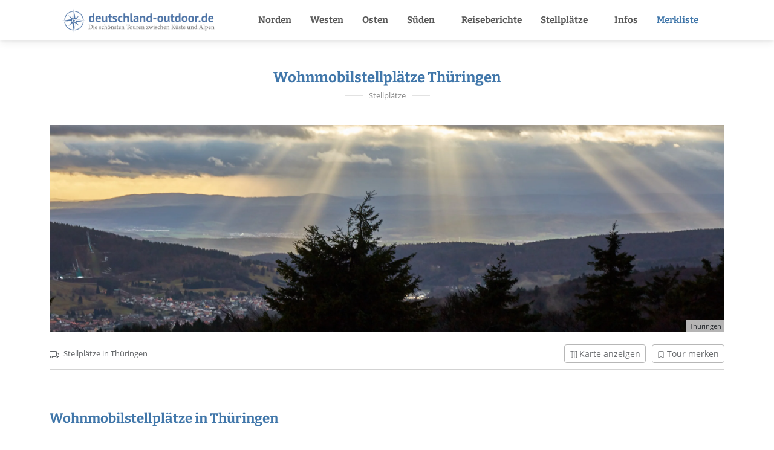

--- FILE ---
content_type: text/html; charset=utf-8
request_url: https://deutschland-outdoor.de/stellplaetze/thueringen
body_size: 7770
content:
<!DOCTYPE html>
<html lang="de">
<head>
    <meta charset="utf-8">

<!-- 
	Tdev

	This website is powered by TYPO3 - inspiring people to share!
	TYPO3 is a free open source Content Management Framework initially created by Kasper Skaarhoj and licensed under GNU/GPL.
	TYPO3 is copyright 1998-2026 of Kasper Skaarhoj. Extensions are copyright of their respective owners.
	Information and contribution at https://typo3.org/
-->

<link rel="icon" href="/favicon.ico" type="image/vnd.microsoft.icon">
<title>Wohnmobilstellplätze in Thüringen</title>
<meta http-equiv="x-ua-compatible" content="IE=edge">
<meta name="generator" content="TYPO3 CMS">
<meta name="description" content="Besuchte Wohnmobilstellplätze und Campingplätze in Thüringen. Eine Kurzübersicht empfehlenswerter Plätze mit Karte und Preisen.">
<meta name="viewport" content="width=device-width, initial-scale=1, shrink-to-fit=no, user-scalable=no">
<meta name="robots" content="index,follow">
<meta name="author" content="Klaus Heuer - deutschland-outdoor.de">
<meta name="twitter:card" content="summary">
<meta name="apple-mobile-web-app-capable" content="no">
<meta name="google" content="notranslate">
<meta name="google-site-verification" content="8dFHFV9dm_HAlgb01pBNhibYs5pyYOklLiMrjEdpO8w">

<link rel="stylesheet" href="/typo3temp/assets/compressed/bootstrap-fe298210d48f4d12191dd698bfedfcba.css?1746688792" media="all">
<link rel="stylesheet" href="/typo3temp/assets/compressed/da_styles-18ed76b6b4159d3155e74d0502f771aa.css?1753251304" media="all">
<link rel="stylesheet" href="/typo3temp/assets/compressed/leaflet-7a877a861a4eb5a3b4bf034afaba58d3.css?1748351189" media="all">








<link rel="prev" href="/stellplaetze/sachsen"><link rel="next" href="/stellplaetze/nordrhein-westfalen">
<link rel="canonical" href="https://deutschland-outdoor.de/stellplaetze/thueringen">

</head>
<body id="p352">

<nav class="navbar navbar-expand-xl navbar-light bg-white fixed-top">
    <div class="container-fluid">
        <!-- Navbar brand -->
        <a class="navbar-brand" href="/">
            <img alt="Logo deutschland-outdoor.de" src="/_assets/487dfc14a1296a6b4eb2cad77fb0f9df/Images/logo_web.png" width="1500" height="228" />
        </a>

        <button class="navbar-toggler" type="button" data-bs-toggle="collapse" data-bs-target="#mainnav"
                aria-controls="mainnav" aria-expanded="false" aria-label="Toggle navigation">
            <span class="navbar-toggler-icon">
                <img alt="Mobile Navigation" src="/_assets/487dfc14a1296a6b4eb2cad77fb0f9df/Icons/icon_burger.svg" width="24" height="24" />
            </span>
        </button>
        
        <div class="collapse navbar-collapse" id="mainnav">
            
    
        <ul class="navbar-nav ms-auto mb-2 mb-lg-0">
            
                <li class="nav-item dropdown-dod ">
                    <a href="/ostfriesland" id="nav-item-14"
                       class="nav-link dropdown-toggle-dod"  title="Norden" aria-haspopup="true"
                    aria-expanded="false">
                    Norden <i class="dropdown-icon"></i>
                    </a>
                    
                       
                        <div class="dropdown-menu" aria-labelledby="nav-item-14">
                            
                                
                                        <a href="/ostfriesland"
                                           class="dropdown-item"
                                           title="Ostfriesland">Ostfriesland</a>
                                    
                                
                            
                                
                                        <a href="/nordseekueste-schleswig-holstein"
                                           class="dropdown-item"
                                           title="Nordseeküste Schleswig Holstein">Nordseeküste Schleswig Holstein</a>
                                    
                                
                            
                                
                                        <a href="/norden/ostseekueste-schleswig-holstein"
                                           class="dropdown-item"
                                           title="Ostseeküste Schleswig-Holstein">Ostseeküste Schleswig-Holstein</a>
                                    
                                
                            
                                
                                        <a href="/ostseekueste"
                                           class="dropdown-item"
                                           title="Mecklenburgische Küste">Mecklenburgische Küste</a>
                                    
                                
                            
                                
                                        <a href="/ruegen"
                                           class="dropdown-item"
                                           title="Rügen">Rügen</a>
                                    
                                
                            
                                
                                        <a href="/usedom"
                                           class="dropdown-item"
                                           title="Usedom">Usedom</a>
                                    
                                
                            
                                
                                        <a href="/unteres-odertal"
                                           class="dropdown-item"
                                           title="Unteres Odertal">Unteres Odertal</a>
                                    
                                
                            
                                
                                        <a href="/lueneburger-heide"
                                           class="dropdown-item"
                                           title="Lüneburger Heide">Lüneburger Heide</a>
                                    
                                
                            
                        </div>
                    
                </li>
            
                <li class="nav-item dropdown-dod ">
                    <a href="/nordeifel" id="nav-item-3"
                       class="nav-link dropdown-toggle-dod"  title="Westen" aria-haspopup="true"
                    aria-expanded="false">
                    Westen <i class="dropdown-icon"></i>
                    </a>
                    
                       
                        <div class="dropdown-menu" aria-labelledby="nav-item-3">
                            
                                
                                        <a href="/nordeifel"
                                           class="dropdown-item"
                                           title="Nordeifel">Nordeifel</a>
                                    
                                
                            
                                
                                        <a href="/eifel"
                                           class="dropdown-item"
                                           title="Eifel">Eifel</a>
                                    
                                
                            
                                
                                        <a href="/mosel"
                                           class="dropdown-item"
                                           title="Mosel">Mosel</a>
                                    
                                
                            
                                
                                        <a href="/hunsrueck"
                                           class="dropdown-item"
                                           title="Hunsrück &amp; Saarland">Hunsrück &amp; Saarland</a>
                                    
                                
                            
                                
                                        <a href="/mittelrhein"
                                           class="dropdown-item"
                                           title="Mittelrhein">Mittelrhein</a>
                                    
                                
                            
                                
                                        <a href="/teutoburger-wald"
                                           class="dropdown-item"
                                           title="Teutoburger Wald">Teutoburger Wald</a>
                                    
                                
                            
                                
                                        <a href="/kellerwald-und-edersee"
                                           class="dropdown-item"
                                           title="Kellerwald und Edersee">Kellerwald und Edersee</a>
                                    
                                
                            
                                
                                        <a href="/westerwald"
                                           class="dropdown-item"
                                           title="Westerwald">Westerwald</a>
                                    
                                
                            
                                
                                        <a href="/taunus"
                                           class="dropdown-item"
                                           title="Taunus">Taunus</a>
                                    
                                
                            
                        </div>
                    
                </li>
            
                <li class="nav-item dropdown-dod ">
                    <a href="/mecklenburgische-seenplatte" id="nav-item-13"
                       class="nav-link dropdown-toggle-dod"  title="Osten" aria-haspopup="true"
                    aria-expanded="false">
                    Osten <i class="dropdown-icon"></i>
                    </a>
                    
                       
                        <div class="dropdown-menu" aria-labelledby="nav-item-13">
                            
                                
                                        <a href="/mecklenburgische-seenplatte"
                                           class="dropdown-item"
                                           title="Mecklenburgische Seenplatte">Mecklenburgische Seenplatte</a>
                                    
                                
                            
                                
                                        <a href="/harz"
                                           class="dropdown-item"
                                           title="Harz">Harz</a>
                                    
                                
                            
                                
                                        <a href="/rhoen"
                                           class="dropdown-item"
                                           title="Rhön">Rhön</a>
                                    
                                
                            
                                
                                        <a href="/saechsische-schweiz"
                                           class="dropdown-item"
                                           title="Sächsische Schweiz">Sächsische Schweiz</a>
                                    
                                
                            
                                
                                        <a href="/erzgebirge"
                                           class="dropdown-item"
                                           title="Erzgebirge">Erzgebirge</a>
                                    
                                
                            
                                
                                        <a href="/spreewald"
                                           class="dropdown-item"
                                           title="Spreewald">Spreewald</a>
                                    
                                
                            
                                
                                        <a href="/thueringer-wald"
                                           class="dropdown-item"
                                           title="Thüringer Wald">Thüringer Wald</a>
                                    
                                
                            
                                
                                        <a href="/hainich"
                                           class="dropdown-item"
                                           title="Hainich">Hainich</a>
                                    
                                
                            
                        </div>
                    
                </li>
            
                <li class="nav-item dropdown-dod ">
                    <a href="/pfaelzer-wald" id="nav-item-24"
                       class="nav-link dropdown-toggle-dod"  title="Süden" aria-haspopup="true"
                    aria-expanded="false">
                    Süden <i class="dropdown-icon"></i>
                    </a>
                    
                       
                        <div class="dropdown-menu" aria-labelledby="nav-item-24">
                            
                                
                                        <a href="/pfaelzer-wald"
                                           class="dropdown-item"
                                           title="Pfälzer Wald">Pfälzer Wald</a>
                                    
                                
                            
                                
                                        <a href="/spessart-und-odenwald"
                                           class="dropdown-item"
                                           title="Spessart und Odenwald">Spessart und Odenwald</a>
                                    
                                
                            
                                
                                        <a href="/altmuehltal"
                                           class="dropdown-item"
                                           title="Altmühltal">Altmühltal</a>
                                    
                                
                            
                                
                                        <a href="/schwarzwald"
                                           class="dropdown-item"
                                           title="Schwarzwald">Schwarzwald</a>
                                    
                                
                            
                                
                                        <a href="/allgaeu"
                                           class="dropdown-item"
                                           title="Allgäu und Allgäuer Alpen">Allgäu und Allgäuer Alpen</a>
                                    
                                
                            
                                
                                        <a href="/bayrische-voralpen-und-ammergau"
                                           class="dropdown-item"
                                           title="Bayrische Voralpen und Ammergau">Bayrische Voralpen und Ammergau</a>
                                    
                                
                            
                                
                                        <a href="/bayrischer-wald"
                                           class="dropdown-item"
                                           title="Bayerischer Wald">Bayerischer Wald</a>
                                    
                                
                            
                        </div>
                    
                </li>
            
                <li class="nav-item dropdown-dod ">
                    <a href="/reiseberichte/uebersicht-nach-regionen" id="nav-item-32"
                       class="nav-link dropdown-toggle-dod"  title="Reiseberichte" aria-haspopup="true"
                    aria-expanded="false">
                    Reiseberichte <i class="dropdown-icon"></i>
                    </a>
                    
                       
                        <div class="dropdown-menu" aria-labelledby="nav-item-32">
                            
                                
                                        <a href="/reiseberichte/uebersicht-nach-regionen"
                                           class="dropdown-item"
                                           title="Übersicht nach Regionen">Übersicht nach Regionen</a>
                                    
                                
                            
                                
                                        <div class="menu-spacer"></div>
                                    
                                
                            
                                
                                        <a href="/reiseberichte/2025"
                                           class="dropdown-item"
                                           title="2025">2025</a>
                                    
                                
                            
                                
                                        <a href="/reiseberichte/2024"
                                           class="dropdown-item"
                                           title="2024">2024</a>
                                    
                                
                            
                                
                                        <a href="/reiseberichte/2022"
                                           class="dropdown-item"
                                           title="2022">2022</a>
                                    
                                
                            
                                
                                        <a href="/reiseberichte/2021"
                                           class="dropdown-item"
                                           title="2021">2021</a>
                                    
                                
                            
                                
                                        <a href="/reiseberichte/2020"
                                           class="dropdown-item"
                                           title="2020">2020</a>
                                    
                                
                            
                                
                                        <a href="/reiseberichte/2019"
                                           class="dropdown-item"
                                           title="2019">2019</a>
                                    
                                
                            
                                
                                        <a href="/reiseberichte/2018"
                                           class="dropdown-item"
                                           title="2018">2018</a>
                                    
                                
                            
                        </div>
                    
                </li>
            
                <li class="nav-item active dropdown-dod ">
                    <a href="/stellplaetze/niedersachsen" id="nav-item-25"
                       class="nav-link dropdown-toggle-dod"  title="Stellplätze" aria-haspopup="true"
                    aria-expanded="false">
                    Stellplätze <i class="dropdown-icon"></i>
                    </a>
                    
                       
                        <div class="dropdown-menu" aria-labelledby="nav-item-25">
                            
                                
                                        <a href="/stellplaetze/niedersachsen"
                                           class="dropdown-item"
                                           title="Niedersachsen">Niedersachsen</a>
                                    
                                
                            
                                
                                        <a href="/stellplaetze/schleswig-holstein"
                                           class="dropdown-item"
                                           title="Schleswig-Holstein">Schleswig-Holstein</a>
                                    
                                
                            
                                
                                        <a href="/stellplaetze/mecklenburg-vorpommern"
                                           class="dropdown-item"
                                           title="Mecklenburg-Vorpommern">Mecklenburg-Vorpommern</a>
                                    
                                
                            
                                
                                        <a href="/stellplaetze/sachsen-anhalt"
                                           class="dropdown-item"
                                           title="Sachsen-Anhalt">Sachsen-Anhalt</a>
                                    
                                
                            
                                
                                        <a href="/stellplaetze/brandenburg"
                                           class="dropdown-item"
                                           title="Brandenburg">Brandenburg</a>
                                    
                                
                            
                                
                                        <a href="/stellplaetze/sachsen"
                                           class="dropdown-item"
                                           title="Sachsen">Sachsen</a>
                                    
                                
                            
                                
                                        <a href="/stellplaetze/thueringen"
                                           class="dropdown-item active"
                                           title="Thüringen">Thüringen</a>
                                    
                                
                            
                                
                                        <a href="/stellplaetze/nordrhein-westfalen"
                                           class="dropdown-item"
                                           title="Nordrhein-Westfalen">Nordrhein-Westfalen</a>
                                    
                                
                            
                                
                                        <a href="/stellplaetze/hessen"
                                           class="dropdown-item"
                                           title="Hessen">Hessen</a>
                                    
                                
                            
                                
                                        <a href="/stellplaetze/rheinland-pfalz-saarland"
                                           class="dropdown-item"
                                           title="Rheinland-Pfalz und Saarland">Rheinland-Pfalz und Saarland</a>
                                    
                                
                            
                                
                                        <a href="/stellplaetze/baden-wuertenberg"
                                           class="dropdown-item"
                                           title="Baden-Würtemberg">Baden-Würtemberg</a>
                                    
                                
                            
                                
                                        <a href="/stellplaetze/bayern"
                                           class="dropdown-item"
                                           title="Bayern">Bayern</a>
                                    
                                
                            
                        </div>
                    
                </li>
            
                <li class="nav-item dropdown-dod ">
                    <a href="/infos/nationalparks-in-deutschland" id="nav-item-28"
                       class="nav-link dropdown-toggle-dod"  title="Infos" aria-haspopup="true"
                    aria-expanded="false">
                    Infos <i class="dropdown-icon"></i>
                    </a>
                    
                       
                        <div class="dropdown-menu" aria-labelledby="nav-item-28">
                            
                                
                                        <a href="/infos/nationalparks-in-deutschland"
                                           class="dropdown-item"
                                           title="Nationalparks in Deutschland">Nationalparks in Deutschland</a>
                                    
                                
                            
                                
                                        <a href="/infos/ferienstrassen"
                                           class="dropdown-item"
                                           title="Ferienstraßen in Deutschland">Ferienstraßen in Deutschland</a>
                                    
                                
                            
                                
                                        <a href="/infos/deutschlands-grenzpunkte"
                                           class="dropdown-item"
                                           title="Deutschlands Extrempunkte">Deutschlands Extrempunkte</a>
                                    
                                
                            
                                
                                        <div class="menu-spacer"></div>
                                    
                                
                            
                                
                                        <a href="/ueber-mich-1"
                                           class="dropdown-item"
                                           title="Über Mich">Über Mich</a>
                                    
                                
                            
                                
                                        <a href="/ueber-mich/kontakt"
                                           class="dropdown-item"
                                           title="Kontakt">Kontakt</a>
                                    
                                
                            
                                
                                        <a href="/ueber-mich/datenschutz"
                                           class="dropdown-item"
                                           title="Datenschutz">Datenschutz</a>
                                    
                                
                            
                                
                                        <a href="/infos/cookieerklaerung"
                                           class="dropdown-item"
                                           title="Cookieerklärung">Cookieerklärung</a>
                                    
                                
                            
                                
                                        <a href="/ueber-mich/impressum"
                                           class="dropdown-item"
                                           title="Impressum">Impressum</a>
                                    
                                
                            
                        </div>
                    
                </li>
            
                <li class="nav-item">
                    <a href="/merkliste" id="nav-item-721"
                       class="nav-link"  title="Merkliste" aria-haspopup="true"
                    aria-expanded="false">
                    Merkliste 
                    </a>
                    
                </li>
            
            
            
        </ul>
    

            
        </div>
    </div>
</nav>





<div id="content" class="main-section">
    <!-- ###SEARCHSTART### -->
    

    

<div id="intro" class="pt-3 pt-md-5 pb-0 pb-md-5 text-center">
    <h1 class="mb-0">Wohnmobilstellplätze Thüringen</h1>
    <div class="subheader">
        <div style="width: 30px"><hr></div>
        <div class="is_subheader">Stellplätze</div>
        <div style="width: 30px"><hr></div>
    </div>
</div>



    <main class="mt-1 mt-sm-4 mb-5">
        <div class="container">

            <div class="row">
                <div class="col-sm-12 mb-4">
                    <div class="image-container lead-image">
    
    <div class="content-image is-leadimage">
        
            
            <picture>
                <source media="(min-width: 900px)"
                        srcset="/fileadmin/_processed_/2/7/csm_Gro%C3%9Fer_Inselberg_03_efb855ffff.webp"
                        width="1300" height="400" >
                <source media="(min-width: 600px)"
                        srcset="/fileadmin/_processed_/2/7/csm_Gro%C3%9Fer_Inselberg_03_f68d7c36e7.webp"
                        width="1600" height="900">
                <source srcset="/fileadmin/_processed_/2/7/csm_Gro%C3%9Fer_Inselberg_03_a12d355c74.webp"
                        width="1600" height="900">
                <img src="/fileadmin/_processed_/2/7/csm_Gro%C3%9Fer_Inselberg_03_832e630b3f.webp"
                     alt="Thüringen" width="1312" height="738">
            </picture>
            
            <div class="image-description-absolute">
                Thüringen
            </div>
        
        
    </div>
    <div id="leafletmap" style="display: none;"></div>

</div>







    

<div class="tourfacts">
    


<div class=" align-items-center tour-info" data-lng="" data-lat="">
    <div class="tour-info-content d-flex justify-content-between">
        
        
        <div class="d-flex align-items-center">
            
            
                <div class="tour-info-icon">
                    
                    
                    
                    
                    
                        
           <svg xmlns="http://www.w3.org/2000/svg" width="16" height="16" fill="currentColor" class="bi bi-truck" viewBox="0 0 16 16" alt="Stellplatz">
  <path d="M0 3.5A1.5 1.5 0 0 1 1.5 2h9A1.5 1.5 0 0 1 12 3.5V5h1.02a1.5 1.5 0 0 1 1.17.563l1.481 1.85a1.5 1.5 0 0 1 .329.938V10.5a1.5 1.5 0 0 1-1.5 1.5H14a2 2 0 1 1-4 0H5a2 2 0 1 1-3.998-.085A1.5 1.5 0 0 1 0 10.5zm1.294 7.456A2 2 0 0 1 4.732 11h5.536a2 2 0 0 1 .732-.732V3.5a.5.5 0 0 0-.5-.5h-9a.5.5 0 0 0-.5.5v7a.5.5 0 0 0 .294.456M12 10a2 2 0 0 1 1.732 1h.768a.5.5 0 0 0 .5-.5V8.35a.5.5 0 0 0-.11-.312l-1.48-1.85A.5.5 0 0 0 13.02 6H12zm-9 1a1 1 0 1 0 0 2 1 1 0 0 0 0-2m9 0a1 1 0 1 0 0 2 1 1 0 0 0 0-2"/>
</svg>

        
                    
                    
                </div>
            
            
            
                <div class="">Stellplätze in Thüringen</div>
            
            
            
            
            
            
            
            
        </div>
        <div class="d-flex align-items-center ">
            
            
                
                <div class="btn btn-sm btn-outline-dark tour-links jqShowRegionMap">
                    <svg xmlns="http://www.w3.org/2000/svg" width="12" height="12" fill="currentColor" class="bi bi-map"
                         viewBox="0 0 16 16" style="margin-top: -2px" alt="Karte anzeigen">
                        <path fill-rule="evenodd"
                              d="M15.817.113A.5.5 0 0 1 16 .5v14a.5.5 0 0 1-.402.49l-5 1a.5.5 0 0 1-.196 0L5.5 15.01l-4.902.98A.5.5 0 0 1 0 15.5v-14a.5.5 0 0 1 .402-.49l5-1a.5.5 0 0 1 .196 0L10.5.99l4.902-.98a.5.5 0 0 1 .415.103M10 1.91l-4-.8v12.98l4 .8zm1 12.98 4-.8V1.11l-4 .8zm-6-.8V1.11l-4 .8v12.98z"/>
                    </svg>
                    Karte anzeigen
                </div>
                
                <div class="btn btn-sm btn-outline-dark tour-links jqHideMap" style="display: none">
                    <svg xmlns="http://www.w3.org/2000/svg" width="12" height="12" fill="currentColor" class="bi bi-map"
                         viewBox="0 0 16 16" style="margin-top: -2px" alt="Karte ausblenden">
                        <path fill-rule="evenodd"
                              d="M15.817.113A.5.5 0 0 1 16 .5v14a.5.5 0 0 1-.402.49l-5 1a.5.5 0 0 1-.196 0L5.5 15.01l-4.902.98A.5.5 0 0 1 0 15.5v-14a.5.5 0 0 1 .402-.49l5-1a.5.5 0 0 1 .196 0L10.5.99l4.902-.98a.5.5 0 0 1 .415.103M10 1.91l-4-.8v12.98l4 .8zm1 12.98 4-.8V1.11l-4 .8zm-6-.8V1.11l-4 .8v12.98z"/>
                    </svg>
                    Karte ausblenden
                </div>
           
                <div class="tour-bookmark">
                    <div class="btn btn-sm btn-outline-dark tour-links addBookmark" data-tour="843">
                        <svg xmlns="http://www.w3.org/2000/svg" width="12" height="12" fill="currentColor"
                             class="bi bi-bookmark" viewBox="0 0 16 16" style="margin-top: -2px" alt="Tour merken">
                            <path d="M2 2a2 2 0 0 1 2-2h8a2 2 0 0 1 2 2v13.5a.5.5 0 0 1-.777.416L8 13.101l-5.223 2.815A.5.5 0 0 1 2 15.5zm2-1a1 1 0 0 0-1 1v12.566l4.723-2.482a.5.5 0 0 1 .554 0L13 14.566V2a1 1 0 0 0-1-1z"/>
                        </svg>
                        Tour merken
                    </div>
                </div>
                
            
        
        </div>
    </div>
</div>

</div>




                </div>

                <div class="col-sm-12 mb-2">
                    

<div class="text-container">
    
    

    
    
        
                <h2>
                    <span>Wohnmobilstellplätze in Thüringen</span>
                </h2>
            
    

    
            
        

</div>





                </div>

                <div class="col-md-6 mb-4">
                    

<div class="text-container">
    
    

    
    

    
            <p>Eine Kurzvorstellung der von <strong>uns besuchten</strong> Stellplätze in Thüringen. Für eine komplette Stellplatzauswahl nutzt bitte die einschlägigen Apps. Dies ist keine vollständige Auflistung aller Plätze in der Region.</p>
        

</div>





                </div>
                <div class="col-md-6 mb-4">
                    

<div class="text-container">
    
    

    
    

    
            <p>Hinweis: Preisangaben und Ausstattungen entsprechen dem Zeitpunkt unseres Besuches. Aktuelle Preise und Verfügbarkeit bitte mit den Stellplätzen direkt klären.</p>
        

</div>





                </div>


                <div class="col-sm-12 mb-4">
                    
    <h2 class="read-more-cards text-center mt-4 mb-4">
    Besuchte Stellplätze in Thüringen
</h2><div class="row row-cols-1 row-cols-sm-6 row-cols-md-3 g-4" style="margin-bottom: 50px"><div class="col poi" data-lng="10.61110" data-lat="50.50460"
             data-icon="pin_star" data-description="Themar"><div class="card h-100"><div class="card-img-top"><img src="/fileadmin/_processed_/2/2/csm_Themar_01_0794c1bfbf.jpg"
                             srcset="/fileadmin/_processed_/2/2/csm_Themar_01_d160a24f0f.webp 320w, /fileadmin/_processed_/2/2/csm_Themar_01_fdb42fae6e.webp 600w, /fileadmin/_processed_/2/2/csm_Themar_01_fdb42fae6e.webp 900w"
                             alt="Themar"
                             width="640" height="360"
                        ></div><div class="card-body"><div class="mb-3"><div class=" align-items-center tour-info" data-lng="10.61110" data-lat="50.50460"><div class="tour-info-content d-flex justify-content-between"><div class="d-flex align-items-center"><div class="tour-info-icon"><svg xmlns="http://www.w3.org/2000/svg" width="16" height="16" fill="currentColor" class="bi bi-truck" viewBox="0 0 16 16" alt="Stellplatz"><path d="M0 3.5A1.5 1.5 0 0 1 1.5 2h9A1.5 1.5 0 0 1 12 3.5V5h1.02a1.5 1.5 0 0 1 1.17.563l1.481 1.85a1.5 1.5 0 0 1 .329.938V10.5a1.5 1.5 0 0 1-1.5 1.5H14a2 2 0 1 1-4 0H5a2 2 0 1 1-3.998-.085A1.5 1.5 0 0 1 0 10.5zm1.294 7.456A2 2 0 0 1 4.732 11h5.536a2 2 0 0 1 .732-.732V3.5a.5.5 0 0 0-.5-.5h-9a.5.5 0 0 0-.5.5v7a.5.5 0 0 0 .294.456M12 10a2 2 0 0 1 1.732 1h.768a.5.5 0 0 0 .5-.5V8.35a.5.5 0 0 0-.11-.312l-1.48-1.85A.5.5 0 0 0 13.02 6H12zm-9 1a1 1 0 1 0 0 2 1 1 0 0 0 0-2m9 0a1 1 0 1 0 0 2 1 1 0 0 0 0-2"/></svg></div><div class="">Wohnmobilstellplatz</div></div><div class="d-flex align-items-center "></div></div></div></div><h3 class="card-title">Themar</h3><p>Thüringer Wald</p></div><div class="card-footer"><a href="/stellplaetze/themar" title="Wohnmobilstellplatz Themar" class="btn btn-outline-dark btn-do"><svg xmlns="http://www.w3.org/2000/svg" width="16" height="16" fill="currentColor"
                             class="bi bi-arrow-right-short" viewBox="0 0 16 16" alt="link Symbol"><path fill-rule="evenodd"
                                  d="M4 8a.5.5 0 0 1 .5-.5h5.793L8.146 5.354a.5.5 0 1 1 .708-.708l3 3a.5.5 0 0 1 0 .708l-3 3a.5.5 0 0 1-.708-.708L10.293 8.5H4.5A.5.5 0 0 1 4 8"/></svg>
                        
                        
                        
                        
                        
                            Stellplatz Themar
                        
                        
                    
                    </a></div></div></div><div class="col poi" data-lng="12.09236" data-lat="50.85859"
             data-icon="pin_star" data-description="Gera"><div class="card h-100"><div class="card-img-top"><img src="/fileadmin/_processed_/d/a/csm_stellplatz_gera_c7ff88863d.jpg"
                             srcset="/fileadmin/_processed_/d/a/csm_stellplatz_gera_cfdce34ceb.webp 320w, /fileadmin/_processed_/d/a/csm_stellplatz_gera_e2d41a9a2d.webp 600w, /fileadmin/_processed_/d/a/csm_stellplatz_gera_e2d41a9a2d.webp 900w"
                             alt="Gera"
                             width="640" height="360"
                        ></div><div class="card-body"><div class="mb-3"><div class=" align-items-center tour-info" data-lng="12.09236" data-lat="50.85859"><div class="tour-info-content d-flex justify-content-between"><div class="d-flex align-items-center"><div class="tour-info-icon"><svg xmlns="http://www.w3.org/2000/svg" width="16" height="16" fill="currentColor" class="bi bi-truck" viewBox="0 0 16 16" alt="Stellplatz"><path d="M0 3.5A1.5 1.5 0 0 1 1.5 2h9A1.5 1.5 0 0 1 12 3.5V5h1.02a1.5 1.5 0 0 1 1.17.563l1.481 1.85a1.5 1.5 0 0 1 .329.938V10.5a1.5 1.5 0 0 1-1.5 1.5H14a2 2 0 1 1-4 0H5a2 2 0 1 1-3.998-.085A1.5 1.5 0 0 1 0 10.5zm1.294 7.456A2 2 0 0 1 4.732 11h5.536a2 2 0 0 1 .732-.732V3.5a.5.5 0 0 0-.5-.5h-9a.5.5 0 0 0-.5.5v7a.5.5 0 0 0 .294.456M12 10a2 2 0 0 1 1.732 1h.768a.5.5 0 0 0 .5-.5V8.35a.5.5 0 0 0-.11-.312l-1.48-1.85A.5.5 0 0 0 13.02 6H12zm-9 1a1 1 0 1 0 0 2 1 1 0 0 0 0-2m9 0a1 1 0 1 0 0 2 1 1 0 0 0 0-2"/></svg></div><div class="">Wohnmobilstellplatz</div></div><div class="d-flex align-items-center "></div></div></div></div><h3 class="card-title">Gera</h3><p>Gera</p></div><div class="card-footer"><a href="/stellplaetze/gera" title="Wohnmobilstellplatz Gera" class="btn btn-outline-dark btn-do"><svg xmlns="http://www.w3.org/2000/svg" width="16" height="16" fill="currentColor"
                             class="bi bi-arrow-right-short" viewBox="0 0 16 16" alt="link Symbol"><path fill-rule="evenodd"
                                  d="M4 8a.5.5 0 0 1 .5-.5h5.793L8.146 5.354a.5.5 0 1 1 .708-.708l3 3a.5.5 0 0 1 0 .708l-3 3a.5.5 0 0 1-.708-.708L10.293 8.5H4.5A.5.5 0 0 1 4 8"/></svg>
                        
                        
                        
                        
                        
                            Stellplatz Gera
                        
                        
                    
                    </a></div></div></div><div class="col poi" data-lng="11.16818" data-lat="50.48091"
             data-icon="pin_star" data-description="Lauscha"><div class="card h-100"><div class="card-img-top"><img src="/fileadmin/_processed_/b/2/csm_Lauscha_22075268d0.jpg"
                             srcset="/fileadmin/_processed_/b/2/csm_Lauscha_d6ba942529.webp 320w, /fileadmin/_processed_/b/2/csm_Lauscha_aadbea41ee.webp 600w, /fileadmin/_processed_/b/2/csm_Lauscha_aadbea41ee.webp 900w"
                             alt="Lauscha"
                             width="640" height="360"
                        ></div><div class="card-body"><div class="mb-3"><div class=" align-items-center tour-info" data-lng="11.16818" data-lat="50.48091"><div class="tour-info-content d-flex justify-content-between"><div class="d-flex align-items-center"><div class="tour-info-icon"><svg xmlns="http://www.w3.org/2000/svg" width="16" height="16" fill="currentColor" class="bi bi-truck" viewBox="0 0 16 16" alt="Stellplatz"><path d="M0 3.5A1.5 1.5 0 0 1 1.5 2h9A1.5 1.5 0 0 1 12 3.5V5h1.02a1.5 1.5 0 0 1 1.17.563l1.481 1.85a1.5 1.5 0 0 1 .329.938V10.5a1.5 1.5 0 0 1-1.5 1.5H14a2 2 0 1 1-4 0H5a2 2 0 1 1-3.998-.085A1.5 1.5 0 0 1 0 10.5zm1.294 7.456A2 2 0 0 1 4.732 11h5.536a2 2 0 0 1 .732-.732V3.5a.5.5 0 0 0-.5-.5h-9a.5.5 0 0 0-.5.5v7a.5.5 0 0 0 .294.456M12 10a2 2 0 0 1 1.732 1h.768a.5.5 0 0 0 .5-.5V8.35a.5.5 0 0 0-.11-.312l-1.48-1.85A.5.5 0 0 0 13.02 6H12zm-9 1a1 1 0 1 0 0 2 1 1 0 0 0 0-2m9 0a1 1 0 1 0 0 2 1 1 0 0 0 0-2"/></svg></div><div class="">Wohnmobilstellplatz</div></div><div class="d-flex align-items-center "></div></div></div></div><h3 class="card-title">Lauscha</h3><p>Thüringer Wald</p></div><div class="card-footer"><a href="/stellplaetze/lauscha" title="Wohnmobilstellplatz Lauscha" class="btn btn-outline-dark btn-do"><svg xmlns="http://www.w3.org/2000/svg" width="16" height="16" fill="currentColor"
                             class="bi bi-arrow-right-short" viewBox="0 0 16 16" alt="link Symbol"><path fill-rule="evenodd"
                                  d="M4 8a.5.5 0 0 1 .5-.5h5.793L8.146 5.354a.5.5 0 1 1 .708-.708l3 3a.5.5 0 0 1 0 .708l-3 3a.5.5 0 0 1-.708-.708L10.293 8.5H4.5A.5.5 0 0 1 4 8"/></svg>
                        
                        
                        
                        
                        
                            Stellplatz Lauscha
                        
                        
                    
                    </a></div></div></div><div class="col poi" data-lng="10.72703" data-lat="50.70229"
             data-icon="pin_star" data-description="Oberhof"><div class="card h-100"><div class="card-img-top"><img src="/fileadmin/_processed_/2/a/csm_Oberhof_c64de4ba6e.jpg"
                             srcset="/fileadmin/_processed_/2/a/csm_Oberhof_3f3ca42421.webp 320w, /fileadmin/_processed_/2/a/csm_Oberhof_5df6983508.webp 600w, /fileadmin/_processed_/2/a/csm_Oberhof_5df6983508.webp 900w"
                             alt="Oberhof"
                             width="640" height="360"
                        ></div><div class="card-body"><div class="mb-3"><div class=" align-items-center tour-info" data-lng="10.72703" data-lat="50.70229"><div class="tour-info-content d-flex justify-content-between"><div class="d-flex align-items-center"><div class="tour-info-icon"><svg xmlns="http://www.w3.org/2000/svg" width="16" height="16" fill="currentColor" class="bi bi-truck" viewBox="0 0 16 16" alt="Stellplatz"><path d="M0 3.5A1.5 1.5 0 0 1 1.5 2h9A1.5 1.5 0 0 1 12 3.5V5h1.02a1.5 1.5 0 0 1 1.17.563l1.481 1.85a1.5 1.5 0 0 1 .329.938V10.5a1.5 1.5 0 0 1-1.5 1.5H14a2 2 0 1 1-4 0H5a2 2 0 1 1-3.998-.085A1.5 1.5 0 0 1 0 10.5zm1.294 7.456A2 2 0 0 1 4.732 11h5.536a2 2 0 0 1 .732-.732V3.5a.5.5 0 0 0-.5-.5h-9a.5.5 0 0 0-.5.5v7a.5.5 0 0 0 .294.456M12 10a2 2 0 0 1 1.732 1h.768a.5.5 0 0 0 .5-.5V8.35a.5.5 0 0 0-.11-.312l-1.48-1.85A.5.5 0 0 0 13.02 6H12zm-9 1a1 1 0 1 0 0 2 1 1 0 0 0 0-2m9 0a1 1 0 1 0 0 2 1 1 0 0 0 0-2"/></svg></div><div class="">Wohnmobilstellplatz</div></div><div class="d-flex align-items-center "></div></div></div></div><h3 class="card-title">Oberhof</h3><p>Thüringer Wald</p></div><div class="card-footer"><a href="/stellplaetze/oberhof" title="Wohnmobilstellplatz Oberhof" class="btn btn-outline-dark btn-do"><svg xmlns="http://www.w3.org/2000/svg" width="16" height="16" fill="currentColor"
                             class="bi bi-arrow-right-short" viewBox="0 0 16 16" alt="link Symbol"><path fill-rule="evenodd"
                                  d="M4 8a.5.5 0 0 1 .5-.5h5.793L8.146 5.354a.5.5 0 1 1 .708-.708l3 3a.5.5 0 0 1 0 .708l-3 3a.5.5 0 0 1-.708-.708L10.293 8.5H4.5A.5.5 0 0 1 4 8"/></svg>
                        
                        
                        
                        
                        
                            Stellplatz Oberhof
                        
                        
                    
                    </a></div></div></div><div class="col poi" data-lng="10.43888" data-lat="50.72031"
             data-icon="pin_star" data-description="Schmalkalden"><div class="card h-100"><div class="card-img-top"><img src="/fileadmin/_processed_/f/0/csm_Stellplatz_Schmalkalden_82266f2760.jpg"
                             srcset="/fileadmin/_processed_/f/0/csm_Stellplatz_Schmalkalden_df395edc54.webp 320w, /fileadmin/_processed_/f/0/csm_Stellplatz_Schmalkalden_238cd679a2.webp 600w, /fileadmin/_processed_/f/0/csm_Stellplatz_Schmalkalden_238cd679a2.webp 900w"
                             alt="Schmalkalden"
                             width="640" height="360"
                        ></div><div class="card-body"><div class="mb-3"><div class=" align-items-center tour-info" data-lng="10.43888" data-lat="50.72031"><div class="tour-info-content d-flex justify-content-between"><div class="d-flex align-items-center"><div class="tour-info-icon"><svg xmlns="http://www.w3.org/2000/svg" width="16" height="16" fill="currentColor" class="bi bi-truck" viewBox="0 0 16 16" alt="Stellplatz"><path d="M0 3.5A1.5 1.5 0 0 1 1.5 2h9A1.5 1.5 0 0 1 12 3.5V5h1.02a1.5 1.5 0 0 1 1.17.563l1.481 1.85a1.5 1.5 0 0 1 .329.938V10.5a1.5 1.5 0 0 1-1.5 1.5H14a2 2 0 1 1-4 0H5a2 2 0 1 1-3.998-.085A1.5 1.5 0 0 1 0 10.5zm1.294 7.456A2 2 0 0 1 4.732 11h5.536a2 2 0 0 1 .732-.732V3.5a.5.5 0 0 0-.5-.5h-9a.5.5 0 0 0-.5.5v7a.5.5 0 0 0 .294.456M12 10a2 2 0 0 1 1.732 1h.768a.5.5 0 0 0 .5-.5V8.35a.5.5 0 0 0-.11-.312l-1.48-1.85A.5.5 0 0 0 13.02 6H12zm-9 1a1 1 0 1 0 0 2 1 1 0 0 0 0-2m9 0a1 1 0 1 0 0 2 1 1 0 0 0 0-2"/></svg></div><div class="">Wohnmobilstellplatz</div></div><div class="d-flex align-items-center "></div></div></div></div><h3 class="card-title">Schmalkalden</h3><p>Thüringer Wald</p></div><div class="card-footer"><a href="/stellplaetze/schmalkalden" title="Wohnmobilstellplatz Schmalkalden" class="btn btn-outline-dark btn-do"><svg xmlns="http://www.w3.org/2000/svg" width="16" height="16" fill="currentColor"
                             class="bi bi-arrow-right-short" viewBox="0 0 16 16" alt="link Symbol"><path fill-rule="evenodd"
                                  d="M4 8a.5.5 0 0 1 .5-.5h5.793L8.146 5.354a.5.5 0 1 1 .708-.708l3 3a.5.5 0 0 1 0 .708l-3 3a.5.5 0 0 1-.708-.708L10.293 8.5H4.5A.5.5 0 0 1 4 8"/></svg>
                        
                        
                        
                        
                        
                            Stellplatz Schmalkalden
                        
                        
                    
                    </a></div></div></div><div class="col poi" data-lng="10.23016" data-lat="51.00738"
             data-icon="pin_star" data-description="Hörschel"><div class="card h-100"><div class="card-img-top"><img src="/fileadmin/_processed_/2/5/csm_H%C3%B6rschel_01_43a1eb3690.jpg"
                             srcset="/fileadmin/_processed_/2/5/csm_H%C3%B6rschel_01_5660475c77.webp 320w, /fileadmin/_processed_/2/5/csm_H%C3%B6rschel_01_e3afdc879f.webp 600w, /fileadmin/_processed_/2/5/csm_H%C3%B6rschel_01_e3afdc879f.webp 900w"
                             alt="Hörschel"
                             width="640" height="360"
                        ></div><div class="card-body"><div class="mb-3"><div class=" align-items-center tour-info" data-lng="10.23016" data-lat="51.00738"><div class="tour-info-content d-flex justify-content-between"><div class="d-flex align-items-center"><div class="tour-info-icon"><svg xmlns="http://www.w3.org/2000/svg" width="16" height="16" fill="currentColor" class="bi bi-truck" viewBox="0 0 16 16" alt="Stellplatz"><path d="M0 3.5A1.5 1.5 0 0 1 1.5 2h9A1.5 1.5 0 0 1 12 3.5V5h1.02a1.5 1.5 0 0 1 1.17.563l1.481 1.85a1.5 1.5 0 0 1 .329.938V10.5a1.5 1.5 0 0 1-1.5 1.5H14a2 2 0 1 1-4 0H5a2 2 0 1 1-3.998-.085A1.5 1.5 0 0 1 0 10.5zm1.294 7.456A2 2 0 0 1 4.732 11h5.536a2 2 0 0 1 .732-.732V3.5a.5.5 0 0 0-.5-.5h-9a.5.5 0 0 0-.5.5v7a.5.5 0 0 0 .294.456M12 10a2 2 0 0 1 1.732 1h.768a.5.5 0 0 0 .5-.5V8.35a.5.5 0 0 0-.11-.312l-1.48-1.85A.5.5 0 0 0 13.02 6H12zm-9 1a1 1 0 1 0 0 2 1 1 0 0 0 0-2m9 0a1 1 0 1 0 0 2 1 1 0 0 0 0-2"/></svg></div><div class="">Wohnmobilstellplatz</div></div><div class="d-flex align-items-center "></div></div></div></div><h3 class="card-title">Hörschel</h3><p>Thüringer Wald</p></div><div class="card-footer"><a href="/stellplaetze/hoerschel" title="Wohnmobilstellplatz Hörschel" class="btn btn-outline-dark btn-do"><svg xmlns="http://www.w3.org/2000/svg" width="16" height="16" fill="currentColor"
                             class="bi bi-arrow-right-short" viewBox="0 0 16 16" alt="link Symbol"><path fill-rule="evenodd"
                                  d="M4 8a.5.5 0 0 1 .5-.5h5.793L8.146 5.354a.5.5 0 1 1 .708-.708l3 3a.5.5 0 0 1 0 .708l-3 3a.5.5 0 0 1-.708-.708L10.293 8.5H4.5A.5.5 0 0 1 4 8"/></svg>
                        
                        
                        
                        
                        
                            Stellplatz Hörschel
                        
                        
                    
                    </a></div></div></div><div class="col poi" data-lng="10.64507" data-lat="51.11662"
             data-icon="pin_star" data-description=" Bad Langensalza"><div class="card h-100"><div class="card-img-top"><img src="/fileadmin/_processed_/4/6/csm_Bad_Langensalza_02_d3751272d4.jpg"
                             srcset="/fileadmin/_processed_/4/6/csm_Bad_Langensalza_02_7d97f17215.webp 320w, /fileadmin/_processed_/4/6/csm_Bad_Langensalza_02_8cf53267f9.webp 600w, /fileadmin/_processed_/4/6/csm_Bad_Langensalza_02_8cf53267f9.webp 900w"
                             alt=" Bad Langensalza"
                             width="640" height="360"
                        ></div><div class="card-body"><div class="mb-3"><div class=" align-items-center tour-info" data-lng="10.64507" data-lat="51.11662"><div class="tour-info-content d-flex justify-content-between"><div class="d-flex align-items-center"><div class="tour-info-icon"><svg xmlns="http://www.w3.org/2000/svg" width="16" height="16" fill="currentColor" class="bi bi-truck" viewBox="0 0 16 16" alt="Stellplatz"><path d="M0 3.5A1.5 1.5 0 0 1 1.5 2h9A1.5 1.5 0 0 1 12 3.5V5h1.02a1.5 1.5 0 0 1 1.17.563l1.481 1.85a1.5 1.5 0 0 1 .329.938V10.5a1.5 1.5 0 0 1-1.5 1.5H14a2 2 0 1 1-4 0H5a2 2 0 1 1-3.998-.085A1.5 1.5 0 0 1 0 10.5zm1.294 7.456A2 2 0 0 1 4.732 11h5.536a2 2 0 0 1 .732-.732V3.5a.5.5 0 0 0-.5-.5h-9a.5.5 0 0 0-.5.5v7a.5.5 0 0 0 .294.456M12 10a2 2 0 0 1 1.732 1h.768a.5.5 0 0 0 .5-.5V8.35a.5.5 0 0 0-.11-.312l-1.48-1.85A.5.5 0 0 0 13.02 6H12zm-9 1a1 1 0 1 0 0 2 1 1 0 0 0 0-2m9 0a1 1 0 1 0 0 2 1 1 0 0 0 0-2"/></svg></div><div class="">Wohnmobilstellplatz</div></div><div class="d-flex align-items-center "></div></div></div></div><h3 class="card-title"> Bad Langensalza</h3><p>Hainich</p></div><div class="card-footer"><a href="/stellplaetze/bad-langensalza" title="Wohnmobilstellplatz  Bad Langensalza" class="btn btn-outline-dark btn-do"><svg xmlns="http://www.w3.org/2000/svg" width="16" height="16" fill="currentColor"
                             class="bi bi-arrow-right-short" viewBox="0 0 16 16" alt="link Symbol"><path fill-rule="evenodd"
                                  d="M4 8a.5.5 0 0 1 .5-.5h5.793L8.146 5.354a.5.5 0 1 1 .708-.708l3 3a.5.5 0 0 1 0 .708l-3 3a.5.5 0 0 1-.708-.708L10.293 8.5H4.5A.5.5 0 0 1 4 8"/></svg>
                        
                        
                        
                        
                        
                            Stellplatz  Bad Langensalza
                        
                        
                    
                    </a></div></div></div><div class="col poi" data-lng="10.46394" data-lat="51.21056"
             data-icon="pin_star" data-description="Mühlhausen"><div class="card h-100"><div class="card-img-top"><img src="/fileadmin/_processed_/2/8/csm_muehlhausen-3_d96072d3e7.jpg"
                             srcset="/fileadmin/_processed_/2/8/csm_muehlhausen-3_d473f8b694.webp 320w, /fileadmin/_processed_/2/8/csm_muehlhausen-3_7cbe30ff60.webp 600w, /fileadmin/_processed_/2/8/csm_muehlhausen-3_7cbe30ff60.webp 900w"
                             alt="Mühlhausen"
                             width="640" height="360"
                        ></div><div class="card-body"><div class="mb-3"><div class=" align-items-center tour-info" data-lng="10.46394" data-lat="51.21056"><div class="tour-info-content d-flex justify-content-between"><div class="d-flex align-items-center"><div class="tour-info-icon"><svg xmlns="http://www.w3.org/2000/svg" width="16" height="16" fill="currentColor" class="bi bi-truck" viewBox="0 0 16 16" alt="Stellplatz"><path d="M0 3.5A1.5 1.5 0 0 1 1.5 2h9A1.5 1.5 0 0 1 12 3.5V5h1.02a1.5 1.5 0 0 1 1.17.563l1.481 1.85a1.5 1.5 0 0 1 .329.938V10.5a1.5 1.5 0 0 1-1.5 1.5H14a2 2 0 1 1-4 0H5a2 2 0 1 1-3.998-.085A1.5 1.5 0 0 1 0 10.5zm1.294 7.456A2 2 0 0 1 4.732 11h5.536a2 2 0 0 1 .732-.732V3.5a.5.5 0 0 0-.5-.5h-9a.5.5 0 0 0-.5.5v7a.5.5 0 0 0 .294.456M12 10a2 2 0 0 1 1.732 1h.768a.5.5 0 0 0 .5-.5V8.35a.5.5 0 0 0-.11-.312l-1.48-1.85A.5.5 0 0 0 13.02 6H12zm-9 1a1 1 0 1 0 0 2 1 1 0 0 0 0-2m9 0a1 1 0 1 0 0 2 1 1 0 0 0 0-2"/></svg></div><div class="">Wohnmobilstellplatz</div></div><div class="d-flex align-items-center "></div></div></div></div><h3 class="card-title">Mühlhausen</h3><p>Hainich</p></div><div class="card-footer"><a href="/stellplaetze/muehlhausen-thueringen" title="Wohnmobilstellplatz Mühlhausen" class="btn btn-outline-dark btn-do"><svg xmlns="http://www.w3.org/2000/svg" width="16" height="16" fill="currentColor"
                             class="bi bi-arrow-right-short" viewBox="0 0 16 16" alt="link Symbol"><path fill-rule="evenodd"
                                  d="M4 8a.5.5 0 0 1 .5-.5h5.793L8.146 5.354a.5.5 0 1 1 .708-.708l3 3a.5.5 0 0 1 0 .708l-3 3a.5.5 0 0 1-.708-.708L10.293 8.5H4.5A.5.5 0 0 1 4 8"/></svg>
                        
                        
                        
                        
                        
                            Stellplatz Mühlhausen
                        
                        
                    
                    </a></div></div></div><div class="col poi" data-lng="11.02725" data-lat="50.97322"
             data-icon="pin_star" data-description="Erfurt - Altstadt"><div class="card h-100"><div class="card-img-top"><img src="/fileadmin/_processed_/3/b/csm_Erfurt_Kraemerbruecke_11_178a3f005a.jpg"
                             srcset="/fileadmin/_processed_/3/b/csm_Erfurt_Kraemerbruecke_11_612f3d9223.webp 320w, /fileadmin/_processed_/3/b/csm_Erfurt_Kraemerbruecke_11_3440cea257.webp 600w, /fileadmin/_processed_/3/b/csm_Erfurt_Kraemerbruecke_11_3440cea257.webp 900w"
                             alt="Erfurt - Altstadt"
                             width="640" height="360"
                        ></div><div class="card-body"><div class="mb-3"><div class=" align-items-center tour-info" data-lng="11.02725" data-lat="50.97322"><div class="tour-info-content d-flex justify-content-between"><div class="d-flex align-items-center"><div class="tour-info-icon"><svg xmlns="http://www.w3.org/2000/svg" width="16" height="16" fill="currentColor" class="bi bi-truck" viewBox="0 0 16 16" alt="Stellplatz"><path d="M0 3.5A1.5 1.5 0 0 1 1.5 2h9A1.5 1.5 0 0 1 12 3.5V5h1.02a1.5 1.5 0 0 1 1.17.563l1.481 1.85a1.5 1.5 0 0 1 .329.938V10.5a1.5 1.5 0 0 1-1.5 1.5H14a2 2 0 1 1-4 0H5a2 2 0 1 1-3.998-.085A1.5 1.5 0 0 1 0 10.5zm1.294 7.456A2 2 0 0 1 4.732 11h5.536a2 2 0 0 1 .732-.732V3.5a.5.5 0 0 0-.5-.5h-9a.5.5 0 0 0-.5.5v7a.5.5 0 0 0 .294.456M12 10a2 2 0 0 1 1.732 1h.768a.5.5 0 0 0 .5-.5V8.35a.5.5 0 0 0-.11-.312l-1.48-1.85A.5.5 0 0 0 13.02 6H12zm-9 1a1 1 0 1 0 0 2 1 1 0 0 0 0-2m9 0a1 1 0 1 0 0 2 1 1 0 0 0 0-2"/></svg></div><div class="">Wohnmobilstellplatz</div></div><div class="d-flex align-items-center "></div></div></div></div><h3 class="card-title">Erfurt - Altstadt</h3><p>Erfurt</p></div><div class="card-footer"><a href="/stellplaetze/erfurt" title="Wohnmobilstellplatz Erfurt - Altstadt" class="btn btn-outline-dark btn-do"><svg xmlns="http://www.w3.org/2000/svg" width="16" height="16" fill="currentColor"
                             class="bi bi-arrow-right-short" viewBox="0 0 16 16" alt="link Symbol"><path fill-rule="evenodd"
                                  d="M4 8a.5.5 0 0 1 .5-.5h5.793L8.146 5.354a.5.5 0 1 1 .708-.708l3 3a.5.5 0 0 1 0 .708l-3 3a.5.5 0 0 1-.708-.708L10.293 8.5H4.5A.5.5 0 0 1 4 8"/></svg>
                        
                        
                        
                        
                        
                            Stellplatz Erfurt - Altstadt
                        
                        
                    
                    </a></div></div></div><div class="col poi" data-lng="12.22888" data-lat="50.65390"
             data-icon="pin_star" data-description="Greiz"><div class="card h-100"><div class="card-img-top"><img src="/fileadmin/_processed_/7/5/csm_G%C3%B6ltzschtalbr%C3%BCcke_4523cb35d1.jpg"
                             srcset="/fileadmin/_processed_/7/5/csm_G%C3%B6ltzschtalbr%C3%BCcke_70786acf0f.webp 320w, /fileadmin/_processed_/7/5/csm_G%C3%B6ltzschtalbr%C3%BCcke_3c3971d225.webp 600w, /fileadmin/_processed_/7/5/csm_G%C3%B6ltzschtalbr%C3%BCcke_3c3971d225.webp 900w"
                             alt="Greiz"
                             width="640" height="360"
                        ></div><div class="card-body"><div class="mb-3"><div class=" align-items-center tour-info" data-lng="12.22888" data-lat="50.65390"><div class="tour-info-content d-flex justify-content-between"><div class="d-flex align-items-center"><div class="tour-info-icon"><svg xmlns="http://www.w3.org/2000/svg" width="16" height="16" fill="currentColor" class="bi bi-truck" viewBox="0 0 16 16" alt="Stellplatz"><path d="M0 3.5A1.5 1.5 0 0 1 1.5 2h9A1.5 1.5 0 0 1 12 3.5V5h1.02a1.5 1.5 0 0 1 1.17.563l1.481 1.85a1.5 1.5 0 0 1 .329.938V10.5a1.5 1.5 0 0 1-1.5 1.5H14a2 2 0 1 1-4 0H5a2 2 0 1 1-3.998-.085A1.5 1.5 0 0 1 0 10.5zm1.294 7.456A2 2 0 0 1 4.732 11h5.536a2 2 0 0 1 .732-.732V3.5a.5.5 0 0 0-.5-.5h-9a.5.5 0 0 0-.5.5v7a.5.5 0 0 0 .294.456M12 10a2 2 0 0 1 1.732 1h.768a.5.5 0 0 0 .5-.5V8.35a.5.5 0 0 0-.11-.312l-1.48-1.85A.5.5 0 0 0 13.02 6H12zm-9 1a1 1 0 1 0 0 2 1 1 0 0 0 0-2m9 0a1 1 0 1 0 0 2 1 1 0 0 0 0-2"/></svg></div><div class="">Wohnmobilstellplatz</div></div><div class="d-flex align-items-center "></div></div></div></div><h3 class="card-title">Greiz</h3><p>Vogtland</p></div><div class="card-footer"><a href="/stellplaetze/greiz" title="Wohnmobilstellplatz Greiz" class="btn btn-outline-dark btn-do"><svg xmlns="http://www.w3.org/2000/svg" width="16" height="16" fill="currentColor"
                             class="bi bi-arrow-right-short" viewBox="0 0 16 16" alt="link Symbol"><path fill-rule="evenodd"
                                  d="M4 8a.5.5 0 0 1 .5-.5h5.793L8.146 5.354a.5.5 0 1 1 .708-.708l3 3a.5.5 0 0 1 0 .708l-3 3a.5.5 0 0 1-.708-.708L10.293 8.5H4.5A.5.5 0 0 1 4 8"/></svg>
                        
                        
                        
                        
                        
                            Stellplatz Greiz
                        
                        
                    
                    </a></div></div></div><div class="col poi" data-lng="11.17735" data-lat="50.87327"
             data-icon="pin_star" data-description="Hohenfelden"><div class="card h-100"><div class="card-img-top"><img src="/fileadmin/_processed_/b/a/csm_Hohenfelden_21_6330886609.jpg"
                             srcset="/fileadmin/_processed_/b/a/csm_Hohenfelden_21_d872b99baf.webp 320w, /fileadmin/_processed_/b/a/csm_Hohenfelden_21_6e01c1f22f.webp 600w, /fileadmin/_processed_/b/a/csm_Hohenfelden_21_6e01c1f22f.webp 900w"
                             alt="Hohenfelden"
                             width="640" height="360"
                        ></div><div class="card-body"><div class="mb-3"><div class=" align-items-center tour-info" data-lng="11.17735" data-lat="50.87327"><div class="tour-info-content d-flex justify-content-between"><div class="d-flex align-items-center"><div class="tour-info-icon"><svg xmlns="http://www.w3.org/2000/svg" width="16" height="16" fill="currentColor" class="bi bi-truck" viewBox="0 0 16 16" alt="Stellplatz"><path d="M0 3.5A1.5 1.5 0 0 1 1.5 2h9A1.5 1.5 0 0 1 12 3.5V5h1.02a1.5 1.5 0 0 1 1.17.563l1.481 1.85a1.5 1.5 0 0 1 .329.938V10.5a1.5 1.5 0 0 1-1.5 1.5H14a2 2 0 1 1-4 0H5a2 2 0 1 1-3.998-.085A1.5 1.5 0 0 1 0 10.5zm1.294 7.456A2 2 0 0 1 4.732 11h5.536a2 2 0 0 1 .732-.732V3.5a.5.5 0 0 0-.5-.5h-9a.5.5 0 0 0-.5.5v7a.5.5 0 0 0 .294.456M12 10a2 2 0 0 1 1.732 1h.768a.5.5 0 0 0 .5-.5V8.35a.5.5 0 0 0-.11-.312l-1.48-1.85A.5.5 0 0 0 13.02 6H12zm-9 1a1 1 0 1 0 0 2 1 1 0 0 0 0-2m9 0a1 1 0 1 0 0 2 1 1 0 0 0 0-2"/></svg></div><div class="">Campingplatz</div></div><div class="d-flex align-items-center "></div></div></div></div><h3 class="card-title">Hohenfelden</h3><p>Hohenfelden</p></div><div class="card-footer"><a href="/stellplaetze/campingplatz-hohenfelden" title="Campingplatz Hohenfelden" class="btn btn-outline-dark btn-do"><svg xmlns="http://www.w3.org/2000/svg" width="16" height="16" fill="currentColor"
                             class="bi bi-arrow-right-short" viewBox="0 0 16 16" alt="link Symbol"><path fill-rule="evenodd"
                                  d="M4 8a.5.5 0 0 1 .5-.5h5.793L8.146 5.354a.5.5 0 1 1 .708-.708l3 3a.5.5 0 0 1 0 .708l-3 3a.5.5 0 0 1-.708-.708L10.293 8.5H4.5A.5.5 0 0 1 4 8"/></svg>
                        
                        
                        
                        
                        
                            Stellplatz Hohenfelden
                        
                        
                    
                    </a></div></div></div></div>

                </div>

                <div class="col-md-8 mb-4">
                    
                </div>
                <div class="col-md-4 mb-4">
                    
                </div>


            </div>


        </div>
    </main>

    <!-- ###SEARCHEND### -->
</div>

<footer class="text-center text-lg-start">
    <!-- Grid container -->
    <div class="container p-4">
        
        <div class="row">
            <div class="col-md-6  d-flex justify-content-center justify-content-md-start align-items-center">
                <div class="footer-logo" >
                    <img alt="Logo deutschland-outdoor.de" src="/_assets/487dfc14a1296a6b4eb2cad77fb0f9df/Images/logo_web_weiss_v2.svg" width="100" height="100" />
                </div>
               

            </div>

            <div class="col-md-6 d-flex justify-content-center justify-content-md-end align-items-center">
                <div class="small">Bleib auf dem Laufenden &nbsp;</div>
                <a class="btn text-white btn btn-floating me-2" style="background-color: #3b5998; padding-top: 4px" target="_blank" href="https://www.facebook.com/profile.php?id=61577137306680">
                    <svg xmlns="http://www.w3.org/2000/svg" width="16" height="16" fill="currentColor" class="bi bi-facebook" viewBox="0 0 16 16" alt="Facebook Logo">
                        <path d="M16 8.049c0-4.446-3.582-8.05-8-8.05C3.58 0-.002 3.603-.002 8.05c0 4.017 2.926 7.347 6.75 7.951v-5.625h-2.03V8.05H6.75V6.275c0-2.017 1.195-3.131 3.022-3.131.876 0 1.791.157 1.791.157v1.98h-1.009c-.993 0-1.303.621-1.303 1.258v1.51h2.218l-.354 2.326H9.25V16c3.824-.604 6.75-3.934 6.75-7.951"/>
                    </svg>
                </a>


                <!-- Pinterest -->
                

                <!-- Instagram -->
                <a class="btn text-white btn btn-floating me-2" style="background-color: #ac2bac; padding-top: 4px" target="_blank" href="https://www.instagram.com/deutschland.outdoor/">
                    <svg xmlns="http://www.w3.org/2000/svg" width="16" height="16" fill="currentColor" class="bi bi-instagram" viewBox="0 0 16 16" alt="instagram Logo">
                        <path d="M8 0C5.829 0 5.556.01 4.703.048 3.85.088 3.269.222 2.76.42a3.9 3.9 0 0 0-1.417.923A3.9 3.9 0 0 0 .42 2.76C.222 3.268.087 3.85.048 4.7.01 5.555 0 5.827 0 8.001c0 2.172.01 2.444.048 3.297.04.852.174 1.433.372 1.942.205.526.478.972.923 1.417.444.445.89.719 1.416.923.51.198 1.09.333 1.942.372C5.555 15.99 5.827 16 8 16s2.444-.01 3.298-.048c.851-.04 1.434-.174 1.943-.372a3.9 3.9 0 0 0 1.416-.923c.445-.445.718-.891.923-1.417.197-.509.332-1.09.372-1.942C15.99 10.445 16 10.173 16 8s-.01-2.445-.048-3.299c-.04-.851-.175-1.433-.372-1.941a3.9 3.9 0 0 0-.923-1.417A3.9 3.9 0 0 0 13.24.42c-.51-.198-1.092-.333-1.943-.372C10.443.01 10.172 0 7.998 0zm-.717 1.442h.718c2.136 0 2.389.007 3.232.046.78.035 1.204.166 1.486.275.373.145.64.319.92.599s.453.546.598.92c.11.281.24.705.275 1.485.039.843.047 1.096.047 3.231s-.008 2.389-.047 3.232c-.035.78-.166 1.203-.275 1.485a2.5 2.5 0 0 1-.599.919c-.28.28-.546.453-.92.598-.28.11-.704.24-1.485.276-.843.038-1.096.047-3.232.047s-2.39-.009-3.233-.047c-.78-.036-1.203-.166-1.485-.276a2.5 2.5 0 0 1-.92-.598 2.5 2.5 0 0 1-.6-.92c-.109-.281-.24-.705-.275-1.485-.038-.843-.046-1.096-.046-3.233s.008-2.388.046-3.231c.036-.78.166-1.204.276-1.486.145-.373.319-.64.599-.92s.546-.453.92-.598c.282-.11.705-.24 1.485-.276.738-.034 1.024-.044 2.515-.045zm4.988 1.328a.96.96 0 1 0 0 1.92.96.96 0 0 0 0-1.92m-4.27 1.122a4.109 4.109 0 1 0 0 8.217 4.109 4.109 0 0 0 0-8.217m0 1.441a2.667 2.667 0 1 1 0 5.334 2.667 2.667 0 0 1 0-5.334"/>
                    </svg>
                </a>

            </div>
        </div>


        <hr class="my-3" />

        <!--Grid row-->
        <div class="row">
            <!--Grid column-->
            <div class="col-lg-4 mb-4 mb-lg-0">
                
                <p>
                    <b> deutschland-outdoor.de</b>
                   <br>
                    Klaus Heuer<br>
                    Trimpelshütterstraße 6, 41238 Mönchengladbach<br>
                    klaus[at]deutschland-outdoor.de<br>
                    Tel: +49 1577 204 4380
                </p>
            </div>
            <!--Grid column-->



            <!--Grid column-->
            
            <!--Grid column-->
            <div class="col-lg-3 mb-4 mb-lg-0">
                <p class="mb-0"><strong>Info</strong></p>

                <ul class="list-unstyled">
                    <li>
                        <a class="footer-link" href="/ueber-mich/kontakt">
                            Kontakt
                        </a>
                    </li>
                    <li>
                        <a class="footer-link" href="/ueber-mich/impressum">
                            Impressum
                        </a>
                    </li>
                    <li>
                        <a class="footer-link" href="/ueber-mich/datenschutz">
                            Datenschutz
                        </a>
                    </li>

                </ul>

            </div>
            <!--Grid column-->
            <div class="col-lg-2 mb-4 mb-lg-0">

            </div>
        </div>
        <!--Grid row-->
    </div>
    <!-- Grid container -->

    <!-- Copyright -->
    <div class="text-center p-3 small" style="background-color: rgba(0, 0, 0, 0.2)">
        © 2017 - 2025
        <a class="" href="https://deutschland-outdoor.de/">deutschland-outdoor.de</a>
    </div>
    <!-- Copyright -->

    
    



<div id="pagecounter" data-target="/stellplaetze/thueringen?tx_templateoutdoor_statisticscount%5Baction%5D=statisticsCount&amp;tx_templateoutdoor_statisticscount%5Bcontroller%5D=StatisticsFrontend&amp;type=776781&amp;cHash=ab85f24931b0b215589a13613f2a0156" data-page="352"></div>




</footer>
<script src="/typo3temp/assets/compressed/jquery-3.3.1.min-966847da11442ced44a1293bff8849d9.js?1746296521"></script>
<script src="/typo3temp/assets/compressed/merged-fe55a41ab0a682701f8af0abe7c276ae-bf171ea9d2336c02825ace06f3675842.js?1753849868"></script>
<script src="/typo3temp/assets/compressed/bootstrap.min-c5f5f2aff0ea285d7e93ccb39fb9e60c.js?1752906561"></script>




</body>
</html>

--- FILE ---
content_type: text/html; charset=utf-8
request_url: https://deutschland-outdoor.de/stellplaetze/thueringen?tx_templateoutdoor_statisticscount%5Baction%5D=statisticsCount&tx_templateoutdoor_statisticscount%5Bcontroller%5D=StatisticsFrontend&type=776781&cHash=ab85f24931b0b215589a13613f2a0156
body_size: -133
content:
Page ID = 352


--- FILE ---
content_type: text/css; charset=utf-8
request_url: https://deutschland-outdoor.de/typo3temp/assets/compressed/da_styles-18ed76b6b4159d3155e74d0502f771aa.css?1753251304
body_size: 2195
content:
@font-face{font-family:'Open Sans';font-style:normal;font-weight:400;font-display:swap;src:url('../../../_assets/487dfc14a1296a6b4eb2cad77fb0f9df/Fonts/open-sans-v17-latin-regular.eot');src:local('Open Sans Regular'),local('OpenSans-Regular'),url('../../../_assets/487dfc14a1296a6b4eb2cad77fb0f9df/Fonts/open-sans-v17-latin-regular.eot?#iefix') format('embedded-opentype'),url('../../../_assets/487dfc14a1296a6b4eb2cad77fb0f9df/Fonts/open-sans-v17-latin-regular.woff2') format('woff2'),url('../../../_assets/487dfc14a1296a6b4eb2cad77fb0f9df/Fonts/open-sans-v17-latin-regular.woff') format('woff'),url('../../../_assets/487dfc14a1296a6b4eb2cad77fb0f9df/Fonts/open-sans-v17-latin-regular.ttf') format('truetype'),url('../../../_assets/487dfc14a1296a6b4eb2cad77fb0f9df/Fonts/open-sans-v17-latin-regular.svg#OpenSans') format('svg');}@font-face{font-family:'Open Sans';font-style:italic;font-weight:400;font-display:swap;src:url('../../../_assets/487dfc14a1296a6b4eb2cad77fb0f9df/Fonts/open-sans-v17-latin-italic.eot');src:local('Open Sans Italic'),local('OpenSans-Italic'),url('../../../_assets/487dfc14a1296a6b4eb2cad77fb0f9df/Fonts/open-sans-v17-latin-italic.eot?#iefix') format('embedded-opentype'),url('../../../_assets/487dfc14a1296a6b4eb2cad77fb0f9df/Fonts/open-sans-v17-latin-italic.woff2') format('woff2'),url('../../../_assets/487dfc14a1296a6b4eb2cad77fb0f9df/Fonts/open-sans-v17-latin-italic.woff') format('woff'),url('../../../_assets/487dfc14a1296a6b4eb2cad77fb0f9df/Fonts/open-sans-v17-latin-italic.ttf') format('truetype'),url('../../../_assets/487dfc14a1296a6b4eb2cad77fb0f9df/Fonts/open-sans-v17-latin-italic.svg#OpenSans') format('svg');}@font-face{font-family:'Open Sans';font-style:normal;font-weight:700;font-display:swap;src:url('../../../_assets/487dfc14a1296a6b4eb2cad77fb0f9df/Fonts/open-sans-v17-latin-700.eot');src:local('Open Sans Bold'),local('OpenSans-Bold'),url('../../../_assets/487dfc14a1296a6b4eb2cad77fb0f9df/Fonts/open-sans-v17-latin-700.eot?#iefix') format('embedded-opentype'),url('../../../_assets/487dfc14a1296a6b4eb2cad77fb0f9df/Fonts/open-sans-v17-latin-700.woff2') format('woff2'),url('../../../_assets/487dfc14a1296a6b4eb2cad77fb0f9df/Fonts/open-sans-v17-latin-700.woff') format('woff'),url('../../../_assets/487dfc14a1296a6b4eb2cad77fb0f9df/Fonts/open-sans-v17-latin-700.ttf') format('truetype'),url('../../../_assets/487dfc14a1296a6b4eb2cad77fb0f9df/Fonts/open-sans-v17-latin-700.svg#OpenSans') format('svg');}@font-face{font-display:swap;font-family:'Open Sans';font-style:normal;font-weight:600;src:url('../../../_assets/487dfc14a1296a6b4eb2cad77fb0f9df/Fonts/open-sans-v35-latin-600.woff2') format('woff2');}@font-face{font-family:'Bitter';font-style:normal;font-weight:700;font-display:swap;src:url('../../../_assets/487dfc14a1296a6b4eb2cad77fb0f9df/Fonts/bitter-v19-latin-700.eot');src:local('Bitter'),local('Bitter'),url('../../../_assets/487dfc14a1296a6b4eb2cad77fb0f9df/Fonts/bitter-v19-latin-700.eot?#iefix') format('embedded-opentype'),url('../../../_assets/487dfc14a1296a6b4eb2cad77fb0f9df/Fonts/bitter-v19-latin-700.woff2') format('woff2'),url('../../../_assets/487dfc14a1296a6b4eb2cad77fb0f9df/Fonts/bitter-v19-latin-700.woff') format('woff'),url('../../../_assets/487dfc14a1296a6b4eb2cad77fb0f9df/Fonts/bitter-v19-latin-700.ttf') format('truetype'),url('../../../_assets/487dfc14a1296a6b4eb2cad77fb0f9df/Fonts/bitter-v19-latin-700.svg#OpenSans') format('svg');}.open-sans-regular{font-family:'Open Sans',sans-serif;font-smoothing:antialiased;-webkit-font-smoothing:antialiased;-moz-font-smoothing:antialiased;-ms-font-smoothing:antialiased;-moz-osx-font-smoothing:grayscale;font-display:swap;font-display:optional;font-weight:400;}.open-sans-semi-bold{font-family:'Open Sans',sans-serif;font-smoothing:antialiased;-webkit-font-smoothing:antialiased;-moz-font-smoothing:antialiased;-ms-font-smoothing:antialiased;-moz-osx-font-smoothing:grayscale;font-display:optional;font-weight:600;}.open-sans-bold{font-family:'Open Sans',sans-serif;font-smoothing:antialiased;-webkit-font-smoothing:antialiased;-moz-font-smoothing:antialiased;-ms-font-smoothing:antialiased;-moz-osx-font-smoothing:grayscale;font-display:optional;font-weight:700;}.bitter{font-family:'Bitter',sans-serif;font-smoothing:antialiased;-webkit-font-smoothing:antialiased;-moz-font-smoothing:antialiased;-ms-font-smoothing:antialiased;-moz-osx-font-smoothing:grayscale;font-display:optional;font-weight:700;}img{width:100%;height:auto;}@media only screen and (min-width:992px){nav .container-fluid{margin-left:90px;margin-right:90px;}}.navbar-brand{width:200px;height:auto;}@media only screen and (min-width:768px){.navbar-brand{width:263px;}}.navbar-nav .nav-link{font-family:'Bitter',sans-serif;font-smoothing:antialiased;-webkit-font-smoothing:antialiased;-moz-font-smoothing:antialiased;-ms-font-smoothing:antialiased;-moz-osx-font-smoothing:grayscale;font-display:optional;font-weight:700;}@media only screen and (min-width:992px){#nav-item-24,#nav-item-25{border-right:1px solid #ccc;padding-right:20px;}}#nav-item-721{color:#4177AA;}@media only screen and (min-width:992px){.menu-spacer{border-bottom:1px solid #ccc;margin:5px;}}@media only screen and (min-width:992px){.dropdown:hover > .dropdown-menu{display:block;}.dropdown > .dropdown-toggle:active{pointer-events:none;}}.navbar-nav .dropdown-menu{position:static;}@media only screen and (min-width:1200px){.navbar-nav .dropdown-menu{position:absolute;}}.navbar-collapse.collapse.show{max-height:80vh;overflow-y:auto;overflow-x:hidden;}.collapsing{overflow-y:hidden;overflow-x:hidden;}.dropdown-menu{border:none;border-radius:0;margin-top:0px;padding-top:0;line-height:21px;}.dropdown-menu a.dropdown-item{margin-left:15px;margin-right:24px;width:auto;padding:8px  0;border-bottom:1px solid #89abc9;font-size:13px;}.dropdown-menu a.dropdown-item:last-of-type{border-bottom:none;}@media only screen and (min-width:992px){.dropdown-menu a.dropdown-item{margin-left:0px;margin-right:0px;padding:4px 24px;border-bottom:none;font-size:16px;}.dropdown-menu a.dropdown-item:last-of-type{border-bottom:none;padding-bottom:2px;}}.dropdown-menu a.dropdown-item:hover,.dropdown-menu a.dropdown-item.active{background-color:inherit;color:#fff;background-color:#4177AA;}@media only screen and (min-width:992px){.dropdown-menu{background-color:#fff;box-shadow:1px 1px 3px #e3e3e3;}.dropdown-menu a.dropdown-item{color:#000;font-size:14px;}.dropdown-menu a.dropdown-item:hover,.dropdown-menu a.dropdown-item.active{color:#fff;background-color:#4177AA;}.sticky .dropdown-menu{margin-top:-36px;}}.nav-item{border-bottom:1px solid #89abc9;}.nav-item:first-of-type{border-top:1px solid #89abc9;}.nav-item.nav-item-bookmark{border:none;margin-bottom:3rem;}@media only screen and (min-width:992px){.nav-item{border-bottom:none;margin-right:15px;}.nav-item:first-of-type{border-top:none;}.nav-item.nav-item-bookmark{margin-bottom:0;}}.nav-link .icon{vertical-align:text-bottom;}footer{background-color:#254059;color:#fff;font-size:15px;line-height:26px;}footer a{color:#fff;text-decoration:none;}footer .footer-logo{width:300px;}.subheader{font-size:0.8rem;display:flex;align-items:center;justify-content:center;color:#888;}.subheader .is_subheader{padding-left:10px;padding-right:10px;}body{font-family:'Open Sans',sans-serif;font-smoothing:antialiased;-webkit-font-smoothing:antialiased;-moz-font-smoothing:antialiased;-ms-font-smoothing:antialiased;-moz-osx-font-smoothing:grayscale;font-display:swap;font-display:optional;font-weight:400;font-size:0.96rem;}:focus,:focus-visible{outline:none;}a{color:#4177AA;}h1{font-family:'Bitter',sans-serif;font-smoothing:antialiased;-webkit-font-smoothing:antialiased;-moz-font-smoothing:antialiased;-ms-font-smoothing:antialiased;-moz-osx-font-smoothing:grayscale;font-display:optional;font-weight:700;font-size:1.5rem;color:#4177AA;}h2{font-family:'Bitter',sans-serif;font-smoothing:antialiased;-webkit-font-smoothing:antialiased;-moz-font-smoothing:antialiased;-ms-font-smoothing:antialiased;-moz-osx-font-smoothing:grayscale;font-display:optional;font-weight:700;color:#4177AA;font-size:1.2rem;line-height:2.1rem;margin-top:20px;}@media only screen and (min-width:992px){h2{font-size:1.4rem;margin-top:0px;}}h3{font-family:'Open Sans',sans-serif;font-smoothing:antialiased;-webkit-font-smoothing:antialiased;-moz-font-smoothing:antialiased;-ms-font-smoothing:antialiased;-moz-osx-font-smoothing:grayscale;font-display:optional;font-weight:600;font-size:1.1rem;letter-spacing:-0.3px;}h4{font-family:'Open Sans',sans-serif;font-smoothing:antialiased;-webkit-font-smoothing:antialiased;-moz-font-smoothing:antialiased;-ms-font-smoothing:antialiased;-moz-osx-font-smoothing:grayscale;font-display:optional;font-weight:600;font-size:1rem;}h5{font-family:'Open Sans',sans-serif;font-smoothing:antialiased;-webkit-font-smoothing:antialiased;-moz-font-smoothing:antialiased;-ms-font-smoothing:antialiased;-moz-osx-font-smoothing:grayscale;font-display:optional;font-weight:600;letter-spacing:-0.3px;}h5.read-more-cards,h3.read-more-cards{font-family:'Bitter',sans-serif;font-smoothing:antialiased;-webkit-font-smoothing:antialiased;-moz-font-smoothing:antialiased;-ms-font-smoothing:antialiased;-moz-osx-font-smoothing:grayscale;font-display:optional;font-weight:700;color:#4177AA;letter-spacing:-0.3px;font-size:1.1rem;}.btn-outline-dark{border-width:1px;border-color:#999;text-transform:none;}.btn-outline-dark .icon{vertical-align:text-bottom;}.btn-primary,.btn-primary:hover{background-color:#4177AA;}#intro{margin-top:58px;padding-bottom:0.5rem !important;}#intro.bg-light{background-color:#fff !important;}@media (max-width:991px){#intro{margin-top:45px;}}.image-container{border-bottom:1px solid lightgrey;margin-bottom:60px;margin-left:-12px;margin-right:-12px;}@media only screen and (min-width:576px){.image-container{margin-left:0;margin-right:0;}}.image-container .content-image{position:relative;}.image-container.lead-image{border-bottom:none;margin-bottom:0px;}.image-meta-row{display:flex;font-size:12px;justify-content:space-between;opacity:0.7;padding:10px 12px;}@media only screen and (min-width:576px){.image-meta-row{padding:5px 0;}}.image-meta-row .image-description{text-align:right;}.image-meta-row .image-counter{font-size:12px;}.image-description-absolute{position:absolute;right:0;bottom:0;background-color:rgba(255,255,255,0.7);font-size:11px;padding:2px 5px;}.card{border-radius:0;border-top:none;border-left:none;border-right:none;padding:12px;}.card .card-body{padding-left:0;padding-right:0;}.card .card-body .card-title{font-size:1.25rem;}.card .card-body .tour-info{font-size:13px;}.card .card-body .tour-info .tour-info-icon{margin-left:20px;padding-right:5px;}.card .card-body .tour-info .tour-info-icon:first-of-type{margin-left:0;}.card .card-footer{border-top:none;background-color:inherit;padding-left:0;}.card:hover{background-color:#F5F5F5;transition:background-color 0.5s ease;}.card:hover .tour-previewimage{opacity:0.8;}.tourcard a{text-decoration:none;color:#0a0a0a;}.tourcard .tour-info{font-size:13px;opacity:0.7;}.tourcard .tour-info-icon{width:18px;margin-right:5px;margin-left:20px;}.tourcard .tour-info-icon:first-of-type{margin-left:0;}.tourcard:hover{background-color:#F5F5F5;transition:background-color 0.5s ease;}.tourcard:hover .tour-previewimage{opacity:0.8;}.tourfacts{border-bottom:1px solid  lightgrey;padding-bottom:10px;padding-top:10px;margin-bottom:20px;margin-left:-12px;margin-right:-12px;}@media only screen and (min-width:768px){.tourfacts{padding-top:20px;margin-bottom:20px;margin-left:0;margin-right:0;margin-bottom:40px;}}.tourfacts .tour-info-content{display:flex;justify-content:space-between;flex-direction:column;padding-left:12px;padding-right:12px;}@media only screen and (min-width:576px){.tourfacts .tour-info-content{flex-direction:row;padding-left:0;padding-right:0;}}.tourfacts .tour-info{font-size:13px;opacity:0.7;}.tourfacts .tour-info-icon{width:18px;margin-right:5px;margin-left:20px;}.tourfacts .tour-info-icon:first-of-type{margin-left:0;}.tour-links{margin-top:10px;margin-right:10px;}@media only screen and (min-width:768px){.tour-links{margin-top:0;margin-right:0;margin-left:10px;}}.aside-teaser a{text-decoration:none;color:#212529;border-bottom:1px solid #ededed;padding-bottom:10px;padding-top:10px;display:block;}.aside-teaser a:hover{background-color:#F5F5F5;transition:background-color 0.5s ease;}.aside-teaser a:hover .tour-previewimage{opacity:0.8;}h3.aside-teaser-header{font-family:'Bitter',sans-serif;font-smoothing:antialiased;-webkit-font-smoothing:antialiased;-moz-font-smoothing:antialiased;-ms-font-smoothing:antialiased;-moz-osx-font-smoothing:grayscale;font-display:optional;font-weight:700;color:#4177AA;font-size:1.2rem;line-height:2.1rem;margin-top:0;margin-bottom:0;}.aside-teaser-image{width:100px;flex-grow:0;flex-shrink:0;}.aside-teaser-content{margin-left:20px;font-family:'Open Sans',sans-serif;font-smoothing:antialiased;-webkit-font-smoothing:antialiased;-moz-font-smoothing:antialiased;-ms-font-smoothing:antialiased;-moz-osx-font-smoothing:grayscale;font-display:swap;font-display:optional;font-weight:400;font-size:13px;}.aside-teaser-content p{font-size:13px;margin-bottom:0;}.aside-teaser-content h3{font-size:15px;margin-bottom:0;}.text-container p:last-of-type{margin-bottom:60px;}.btn-do{border-color:#254059;font-size:13px;color:#254059;padding-left:5px;}.btn-do:hover{background-color:#254059;}.note-light{color:#4f4f4f;background-color:#f5f5f5;padding:10px;font-size:13.5px;line-height:23px;}.main-section{margin-top:66px;}.dropdown-dod{position:relative;}.dropdown-dod:hover > .dropdown-menu{display:block;}@media only screen and (min-width:1200px){.dropdown-menu{position:absolute;left:-10px;}}.navbar{box-shadow:0 4px 12px 0 rgba(0,0,0,0.07),0 2px 4px rgba(0,0,0,0.05);padding-top:0.5625rem;}.navbar .navbar-brand{margin-right:0.25rem;}


--- FILE ---
content_type: image/svg+xml
request_url: https://deutschland-outdoor.de/_assets/487dfc14a1296a6b4eb2cad77fb0f9df/Images/logo_web_weiss_v2.svg
body_size: 14760
content:
<?xml version="1.0" encoding="UTF-8" standalone="no"?><!DOCTYPE svg PUBLIC "-//W3C//DTD SVG 1.1//EN" "http://www.w3.org/Graphics/SVG/1.1/DTD/svg11.dtd"><svg width="100%" height="100%" viewBox="0 0 16667 2542" version="1.1" xmlns="http://www.w3.org/2000/svg" xmlns:xlink="http://www.w3.org/1999/xlink" xml:space="preserve" xmlns:serif="http://www.serif.com/" style="fill-rule:evenodd;clip-rule:evenodd;stroke-linecap:round;stroke-linejoin:round;stroke-miterlimit:1.5;"><g id="Logo-weiß" serif:id="Logo weiß"><g id="Ebene3"><circle cx="1283.33" cy="1283.33" r="983.333" style="fill:none;stroke:#fff;stroke-width:66.67px;"/><path d="M1004.17,729.167l254.315,-662.5l314.153,650.563l-568.468,11.937Z" style="fill:#4f75a7;"/><path d="M1811.32,1026.18l662.5,254.315l-650.563,314.154l-11.937,-568.469Z" style="fill:#4f75a7;"/><path d="M1539.3,1833.33l-254.315,662.5l-314.154,-650.563l568.469,-11.937Z" style="fill:#4f75a7;"/><path d="M715.484,1548.82l-662.5,-254.315l650.563,-314.154l11.937,568.469Z" style="fill:#4f75a7;"/></g><g id="Ebene2"><path d="M702.957,709.207l458.146,355.026l-103.12,103.12l-355.026,-458.146Z" style="fill:#fff;"/><path d="M1842.88,721.707l-355.027,458.146l-103.12,-103.12l458.147,-355.026Z" style="fill:#fff;"/><path d="M1842.88,1853.29l-458.147,-355.026l103.12,-103.12l355.027,458.146Z" style="fill:#fff;"/><path d="M711.29,1849.13l355.027,-458.147l103.119,103.12l-458.146,355.027Z" style="fill:#fff;"/></g><g id="Ebene1"><g><path d="M1108.33,1112.5l154.167,-1033.33l170.833,1033.33" style="fill:none;stroke:#fff;stroke-width:12.5px;"/><path d="M1262.5,1045.83l0,-962.5l175,1037.5c0,0 -29.395,-17.46 -79.167,-41.666c-49.771,-24.207 -95.833,-33.334 -95.833,-33.334Z" style="fill:#fff;"/></g><g><path d="M1435.42,1127.08l1033.33,154.167l-1033.33,170.833" style="fill:none;stroke:#fff;stroke-width:12.5px;"/><path d="M1502.08,1281.25l962.5,0l-1037.5,175c0,0 17.46,-29.395 41.667,-79.167c24.207,-49.771 33.333,-95.833 33.333,-95.833Z" style="fill:#fff;"/></g><g><path d="M1093.75,1447.92l-1033.33,-154.167l1033.33,-170.833" style="fill:none;stroke:#fff;stroke-width:12.5px;"/><path d="M1027.08,1293.75l-962.5,0l1037.5,-175c0,0 -17.46,29.395 -41.666,79.167c-24.207,49.771 -33.334,95.833 -33.334,95.833Z" style="fill:#fff;"/></g><g><path d="M1437.5,1454.17l-154.167,1033.33l-170.833,-1033.33" style="fill:none;stroke:#fff;stroke-width:12.5px;"/><path d="M1283.33,1520.83l0,962.5l-175,-1037.5c0,0 29.396,17.46 79.167,41.667c49.771,24.207 95.833,33.333 95.833,33.333Z" style="fill:#fff;"/></g><circle cx="1272.92" cy="1281.25" r="227.083" style="fill:#4f75a7;stroke:#fff;stroke-width:37.5px;"/><circle cx="1272.92" cy="1281.25" r="114.583" style="fill:#fff;stroke:#ebebeb;stroke-width:4.17px;"/></g><g id="Text"><path d="M2917.07,2091.47c0,10.919 2.675,18.125 8.026,21.619c5.35,3.494 16.432,5.241 33.246,5.241c52.409,-0 95.537,-10.373 129.385,-31.118c51.972,-31.882 77.958,-86.365 77.958,-163.45c-0,-68.787 -21.4,-120.54 -64.201,-155.261c-36.686,-29.699 -85.273,-44.548 -145.762,-44.548c-15.068,0 -25.276,1.638 -30.626,4.914c-5.351,3.275 -8.026,10.481 -8.026,21.618l0,340.985Zm-127.091,39.634c24.457,-2.62 40.398,-7.042 47.823,-13.266c7.425,-6.223 11.137,-22 11.137,-47.331l-0,-298.403c-0,-24.458 -3.603,-40.18 -10.809,-47.168c-7.207,-6.988 -23.257,-11.355 -48.151,-13.102l-0,-12.447l180.811,-0c60.925,-0 112.46,10.045 154.606,30.135c75.992,36.031 113.989,100.45 113.989,193.257c-0,33.411 -6.824,65.184 -20.472,95.319c-13.648,30.135 -34.23,55.575 -61.744,76.32c-17.47,13.102 -35.595,23.038 -54.375,29.808c-34.284,12.665 -76.429,18.998 -126.436,18.998l-186.379,0l-0,-12.12Z" style="fill:#ebebeb;fill-rule:nonzero;"/><path d="M3318.65,1720.35c0,-9.39 3.276,-17.47 9.827,-24.239c6.551,-6.769 14.631,-10.154 24.239,-10.154c9.39,-0 17.415,3.33 24.075,9.99c6.661,6.661 9.991,14.795 9.991,24.403c-0,9.39 -3.33,17.415 -9.991,24.075c-6.66,6.661 -14.685,9.991 -24.075,9.991c-9.608,-0 -17.688,-3.33 -24.239,-9.991c-6.551,-6.66 -9.827,-14.685 -9.827,-24.075Zm-41.927,413.702c23.366,-2.183 38.106,-6.168 44.22,-11.955c6.115,-5.787 9.172,-21.455 9.172,-47.004l-0,-156.244c-0,-14.194 -0.983,-24.021 -2.948,-29.48c-3.276,-8.954 -10.154,-13.43 -20.636,-13.43c-2.402,-0 -4.75,0.218 -7.043,0.655c-2.293,0.437 -8.898,2.184 -19.817,5.241l0,-10.154l14.085,-4.586c38.215,-12.447 64.856,-21.837 79.924,-28.17c6.114,-2.62 10.045,-3.931 11.792,-3.931c0.436,1.529 0.655,3.167 0.655,4.914l-0,235.185c-0,24.894 3.002,40.507 9.007,46.84c6.006,6.333 19.599,10.373 40.781,12.119l0,9.172l-159.192,0l0,-9.172Z" style="fill:#ebebeb;fill-rule:nonzero;"/><path d="M3603.62,1835.97c30.791,0 57.759,10.646 80.907,31.937c23.147,21.291 34.72,51.481 34.72,90.569l-207.997,-0c2.184,50.662 13.648,87.566 34.393,110.714c20.745,23.147 45.312,34.72 73.7,34.72c22.929,0 42.255,-6.005 57.977,-18.015c15.723,-12.011 30.245,-29.043 43.565,-51.099l11.465,3.931c-8.953,27.733 -25.713,53.391 -50.28,76.975c-24.567,23.584 -54.647,35.376 -90.242,35.376c-41.053,0 -72.771,-15.504 -95.154,-46.513c-22.383,-31.008 -33.575,-66.712 -33.575,-107.11c0,-43.893 12.993,-81.78 38.979,-113.662c25.986,-31.882 59.834,-47.823 101.542,-47.823Zm-18.998,23.912c-24.894,-0 -43.892,11.027 -56.994,33.083c-6.988,11.792 -12.011,26.641 -15.068,44.547l138.228,0c-2.402,-21.837 -6.551,-38.105 -12.447,-48.805c-10.7,-19.217 -28.606,-28.825 -53.719,-28.825Z" style="fill:#ebebeb;fill-rule:nonzero;"/><path d="M3950.18,2040.04l10.809,0c5.023,24.894 11.792,44.002 20.309,57.322c15.286,24.458 37.669,36.686 67.149,36.686c16.377,0 29.316,-4.531 38.815,-13.593c9.499,-9.062 14.249,-20.8 14.249,-35.212c-0,-9.172 -2.73,-18.016 -8.189,-26.532c-5.46,-8.517 -15.068,-16.815 -28.825,-24.894l-36.686,-20.964c-26.86,-14.412 -46.622,-28.934 -59.288,-43.565c-12.665,-14.631 -18.998,-31.882 -18.998,-51.754c-0,-24.457 8.735,-44.547 26.204,-60.27c17.47,-15.722 39.416,-23.584 65.839,-23.584c11.574,0 24.294,2.184 38.16,6.551c13.867,4.368 21.673,6.551 23.42,6.551c3.931,0 6.77,-0.545 8.517,-1.637c1.747,-1.092 3.275,-2.839 4.586,-5.241l7.861,-0l2.293,91.388l-10.154,-0c-4.368,-21.182 -10.264,-37.669 -17.688,-49.461c-13.539,-21.837 -33.084,-32.756 -58.633,-32.756c-15.286,0 -27.296,4.695 -36.031,14.085c-8.735,9.39 -13.102,20.418 -13.102,33.083c-0,20.09 15.067,37.997 45.203,53.719l43.237,23.257c46.513,25.331 69.769,54.811 69.769,88.44c0,25.767 -9.663,46.84 -28.989,63.218c-19.325,16.378 -44.602,24.567 -75.829,24.567c-13.102,-0 -27.951,-2.184 -44.547,-6.552c-16.596,-4.367 -26.423,-6.551 -29.48,-6.551c-2.621,0 -4.913,0.928 -6.879,2.785c-1.965,1.856 -3.494,4.094 -4.586,6.714l-8.516,0l0,-105.8Z" style="fill:#ebebeb;fill-rule:nonzero;"/><path d="M4343.24,1834.34c27.297,0 50.826,7.043 70.589,21.128c19.762,14.085 29.643,29.534 29.643,46.349c0,7.206 -2.511,13.921 -7.533,20.144c-5.023,6.224 -12.775,9.336 -23.257,9.336c-7.643,-0 -14.358,-2.621 -20.145,-7.862c-5.786,-5.24 -9.99,-12.883 -12.61,-22.928l-3.931,-15.723c-2.839,-11.574 -7.752,-19.763 -14.74,-24.567c-7.206,-4.586 -16.705,-6.878 -28.497,-6.878c-24.895,-0 -45.913,10.863 -63.055,32.591c-17.142,21.728 -25.713,50.608 -25.713,86.639c0,32.974 9.445,62.563 28.334,88.767c18.889,26.205 44.383,39.307 76.484,39.307c22.71,-0 42.91,-7.425 60.598,-22.274c10.045,-8.516 21.4,-22.055 34.065,-40.617l9.172,5.569c-12.447,26.204 -25.549,46.949 -39.307,62.235c-26.423,29.262 -56.994,43.893 -91.715,43.893c-34.066,-0 -64.201,-13.43 -90.406,-40.29c-26.204,-26.859 -39.306,-63.327 -39.306,-109.403c-0,-45.203 14.303,-84.073 42.91,-116.61c28.606,-32.537 64.746,-48.806 108.42,-48.806Z" style="fill:#ebebeb;fill-rule:nonzero;"/><path d="M4480.16,2134.05c17.906,-2.402 29.643,-6.824 35.212,-13.266c5.568,-6.441 8.352,-21.673 8.352,-45.693l0,-314.454c0,-12.228 -1.583,-21.236 -4.749,-27.023c-3.167,-5.787 -10.864,-8.68 -23.093,-8.68c-2.402,-0 -4.749,0.164 -7.042,0.491c-2.293,0.328 -4.859,0.71 -7.698,1.147l0,-11.792c9.608,-2.839 21.455,-6.278 35.54,-10.318c14.085,-4.04 23.857,-6.934 29.316,-8.681l31.445,-9.826l0.656,2.293l-0,201.119c13.757,-15.723 25.986,-27.297 36.686,-34.721c19.216,-13.102 39.962,-19.654 62.235,-19.654c35.376,0 59.506,14.85 72.39,44.548c6.988,15.723 10.482,36.359 10.482,61.908l-0,133.643c-0,23.147 2.675,38.214 8.025,45.202c5.35,6.988 16.323,11.574 32.919,13.757l0,9.172l-141.831,0l-0,-9.172c18.998,-2.62 31.227,-7.097 36.686,-13.429c5.459,-6.333 8.189,-21.51 8.189,-45.53l-0,-132.66c-0,-21.182 -3.549,-38.324 -10.646,-51.427c-7.097,-13.102 -20.472,-19.653 -40.125,-19.653c-17.033,0 -33.52,6.114 -49.461,18.343c-15.941,12.229 -23.912,20.199 -23.912,23.912l0,161.485c0,24.457 2.839,39.743 8.517,45.857c5.677,6.115 17.797,10.482 36.358,13.102l0,9.172l-144.451,0l-0,-9.172Z" style="fill:#ebebeb;fill-rule:nonzero;"/><path d="M4826.72,1991.24c0,-43.455 13.812,-80.196 41.436,-110.222c27.624,-30.026 63.163,-45.039 106.619,-45.039c43.237,0 79.05,14.194 107.438,42.582c28.388,28.388 42.582,66.166 42.582,113.334c0,43.456 -13.757,81.234 -41.272,113.335c-27.514,32.1 -63.109,48.15 -106.783,48.15c-41.927,0 -77.412,-15.395 -106.455,-46.185c-29.043,-30.79 -43.565,-69.442 -43.565,-115.955Zm138.884,-135.608c-17.252,0 -32.21,5.678 -44.876,17.033c-21.837,19.872 -32.755,54.156 -32.755,102.853c-0,38.87 8.789,75.119 26.368,108.748c17.579,33.629 41.982,50.444 73.209,50.444c24.457,-0 43.292,-11.246 56.503,-33.739c13.211,-22.492 19.817,-51.972 19.817,-88.44c0,-37.778 -8.407,-73.372 -25.222,-106.783c-16.814,-33.41 -41.162,-50.116 -73.044,-50.116Zm112.351,-96.628c0,9.171 -3.221,17.032 -9.663,23.584c-6.442,6.551 -14.358,9.826 -23.748,9.826c-9.171,0 -17.032,-3.275 -23.584,-9.826c-6.551,-6.552 -9.826,-14.413 -9.826,-23.584c-0,-9.172 3.275,-17.033 9.826,-23.584c6.552,-6.551 14.413,-9.827 23.584,-9.827c9.39,-0 17.306,3.276 23.748,9.827c6.442,6.551 9.663,14.412 9.663,23.584Zm-200.136,-0c-0,-9.172 3.221,-17.033 9.663,-23.584c6.442,-6.551 14.248,-9.827 23.42,-9.827c9.39,-0 17.306,3.276 23.748,9.827c6.441,6.551 9.662,14.412 9.662,23.584c0,9.171 -3.221,17.032 -9.662,23.584c-6.442,6.551 -14.358,9.826 -23.748,9.826c-9.172,0 -16.978,-3.275 -23.42,-9.826c-6.442,-6.552 -9.663,-14.413 -9.663,-23.584Z" style="fill:#ebebeb;fill-rule:nonzero;"/><path d="M5157.22,2134.05c15.505,-1.965 26.369,-5.841 32.592,-11.628c6.224,-5.787 9.336,-18.725 9.336,-38.815l-0,-166.071c-0,-13.975 -1.311,-23.802 -3.931,-29.48c-4.149,-8.298 -12.666,-12.447 -25.549,-12.447c-1.966,0 -3.986,0.11 -6.06,0.328c-2.075,0.218 -4.641,0.546 -7.698,0.983l0,-11.465c8.953,-2.62 30.135,-9.39 63.546,-20.308l30.79,-10.155c1.529,0 2.457,0.546 2.784,1.638c0.328,1.092 0.492,2.621 0.492,4.586l-0,48.151c20.09,-18.78 35.812,-31.664 47.168,-38.652c17.033,-10.7 34.721,-16.05 53.064,-16.05c14.849,-0 28.388,4.258 40.616,12.775c23.584,16.596 35.376,46.185 35.376,88.767l0,152.968c0,15.723 3.167,27.078 9.5,34.066c6.332,6.988 16.923,10.591 31.772,10.809l0,9.172l-139.866,0l0,-9.172c15.941,-2.183 27.078,-6.605 33.411,-13.266c6.333,-6.66 9.499,-21.127 9.499,-43.401l0,-139.866c0,-18.78 -3.494,-34.338 -10.482,-46.676c-6.988,-12.338 -19.871,-18.507 -38.651,-18.507c-12.884,-0 -25.986,4.367 -39.307,13.102c-7.424,5.022 -17.033,13.321 -28.825,24.894l0,183.431c0,15.723 3.494,26.259 10.482,31.609c6.988,5.35 18.016,8.244 33.083,8.68l0,9.172l-143.142,0l0,-9.172Z" style="fill:#ebebeb;fill-rule:nonzero;"/><path d="M5515.24,2040.04l10.81,0c5.022,24.894 11.792,44.002 20.308,57.322c15.286,24.458 37.669,36.686 67.149,36.686c16.378,0 29.316,-4.531 38.815,-13.593c9.499,-9.062 14.249,-20.8 14.249,-35.212c-0,-9.172 -2.73,-18.016 -8.189,-26.532c-5.459,-8.517 -15.067,-16.815 -28.825,-24.894l-36.686,-20.964c-26.86,-14.412 -46.622,-28.934 -59.287,-43.565c-12.666,-14.631 -18.999,-31.882 -18.999,-51.754c0,-24.457 8.735,-44.547 26.205,-60.27c17.469,-15.722 39.416,-23.584 65.838,-23.584c11.574,0 24.294,2.184 38.161,6.551c13.866,4.368 21.673,6.551 23.42,6.551c3.93,0 6.769,-0.545 8.516,-1.637c1.747,-1.092 3.276,-2.839 4.586,-5.241l7.861,-0l2.293,91.388l-10.154,-0c-4.367,-21.182 -10.263,-37.669 -17.688,-49.461c-13.539,-21.837 -33.083,-32.756 -58.632,-32.756c-15.286,0 -27.297,4.695 -36.032,14.085c-8.734,9.39 -13.102,20.418 -13.102,33.083c0,20.09 15.068,37.997 45.203,53.719l43.237,23.257c46.513,25.331 69.77,54.811 69.77,88.44c-0.001,25.767 -9.663,46.84 -28.989,63.218c-19.326,16.378 -44.602,24.567 -75.829,24.567c-13.102,-0 -27.952,-2.184 -44.548,-6.552c-16.596,-4.367 -26.423,-6.551 -29.48,-6.551c-2.62,0 -4.913,0.928 -6.878,2.785c-1.966,1.856 -3.494,4.094 -4.586,6.714l-8.517,0l0,-105.8Z" style="fill:#ebebeb;fill-rule:nonzero;"/><path d="M5912.23,1841.22l0,23.584l-66.821,-0l-0.655,188.672c0,16.596 1.419,29.152 4.258,37.669c5.241,15.067 15.505,22.601 30.791,22.601c7.861,0 14.685,-1.856 20.472,-5.568c5.787,-3.713 12.392,-9.609 19.817,-17.688l8.516,7.206l-7.206,9.826c-11.355,15.286 -23.366,26.096 -36.031,32.428c-12.666,6.333 -24.894,9.5 -36.686,9.5c-25.768,-0 -43.238,-11.465 -52.409,-34.394c-5.023,-12.447 -7.534,-29.698 -7.534,-51.753l0,-198.499l-35.703,-0c-1.092,-0.655 -1.911,-1.31 -2.457,-1.965c-0.546,-0.655 -0.819,-1.529 -0.819,-2.621c0,-2.183 0.491,-3.876 1.474,-5.077c0.983,-1.201 4.094,-3.985 9.335,-8.353c15.068,-12.447 25.932,-22.546 32.592,-30.298c6.66,-7.753 22.328,-28.225 47.004,-61.417c2.839,-0 4.531,0.218 5.077,0.655c0.546,0.437 0.819,2.075 0.819,4.913l0,80.579l66.166,0Z" style="fill:#ebebeb;fill-rule:nonzero;"/><path d="M6081.58,1835.97c30.79,0 57.759,10.646 80.906,31.937c23.147,21.291 34.721,51.481 34.721,90.569l-207.998,-0c2.184,50.662 13.648,87.566 34.393,110.714c20.745,23.147 45.312,34.72 73.7,34.72c22.929,0 42.255,-6.005 57.978,-18.015c15.722,-12.011 30.244,-29.043 43.564,-51.099l11.465,3.931c-8.953,27.733 -25.713,53.391 -50.28,76.975c-24.567,23.584 -54.647,35.376 -90.241,35.376c-41.054,0 -72.772,-15.504 -95.155,-46.513c-22.383,-31.008 -33.575,-66.712 -33.575,-107.11c0,-43.893 12.993,-81.78 38.979,-113.662c25.986,-31.882 59.834,-47.823 101.543,-47.823Zm-18.999,23.912c-24.894,-0 -43.892,11.027 -56.994,33.083c-6.988,11.792 -12.011,26.641 -15.068,44.547l138.229,0c-2.403,-21.837 -6.552,-38.105 -12.448,-48.805c-10.7,-19.217 -28.606,-28.825 -53.719,-28.825Z" style="fill:#ebebeb;fill-rule:nonzero;"/><path d="M6237.82,2134.05c15.505,-1.965 26.369,-5.841 32.592,-11.628c6.224,-5.787 9.336,-18.725 9.336,-38.815l-0,-166.071c-0,-13.975 -1.311,-23.802 -3.931,-29.48c-4.149,-8.298 -12.666,-12.447 -25.549,-12.447c-1.966,0 -3.986,0.11 -6.06,0.328c-2.075,0.218 -4.641,0.546 -7.698,0.983l0,-11.465c8.953,-2.62 30.135,-9.39 63.546,-20.308l30.79,-10.155c1.529,0 2.457,0.546 2.784,1.638c0.328,1.092 0.492,2.621 0.492,4.586l-0,48.151c20.09,-18.78 35.812,-31.664 47.168,-38.652c17.033,-10.7 34.721,-16.05 53.064,-16.05c14.849,-0 28.388,4.258 40.617,12.775c23.584,16.596 35.376,46.185 35.376,88.767l-0,152.968c-0,15.723 3.166,27.078 9.499,34.066c6.332,6.988 16.923,10.591 31.773,10.809l-0,9.172l-139.867,0l0,-9.172c15.941,-2.183 27.078,-6.605 33.411,-13.266c6.333,-6.66 9.499,-21.127 9.499,-43.401l0,-139.866c0,-18.78 -3.494,-34.338 -10.482,-46.676c-6.987,-12.338 -19.871,-18.507 -38.651,-18.507c-12.884,-0 -25.986,4.367 -39.307,13.102c-7.424,5.022 -17.033,13.321 -28.825,24.894l0,183.431c0,15.723 3.494,26.259 10.482,31.609c6.988,5.35 18.016,8.244 33.083,8.68l0,9.172l-143.142,0l0,-9.172Z" style="fill:#ebebeb;fill-rule:nonzero;"/><path d="M6741.93,1699.38l378.982,-0l3.603,113.989l-16.05,-0c-7.862,-35.813 -17.852,-59.124 -29.972,-69.933c-12.119,-10.81 -37.614,-16.214 -76.484,-16.214l-37.341,-0l-0,343.278c-0,25.986 4.04,42.091 12.119,48.314c8.08,6.224 25.768,10.318 53.064,12.283l0,12.12l-195.55,0l-0,-12.12c28.388,-2.183 46.076,-6.878 53.064,-14.084c6.988,-7.207 10.481,-25.331 10.481,-54.375l0,-335.416l-37.341,-0c-37.123,-0 -62.399,5.35 -75.829,16.05c-13.43,10.7 -23.529,34.066 -30.299,70.097l-16.378,-0l3.931,-113.989Z" style="fill:#ebebeb;fill-rule:nonzero;"/><path d="M7155.63,1991.24c-0,-43.455 13.811,-80.196 41.435,-110.222c27.624,-30.026 63.164,-45.039 106.62,-45.039c43.237,0 79.05,14.194 107.438,42.582c28.388,28.388 42.582,66.166 42.582,113.334c-0,43.456 -13.757,81.234 -41.272,113.335c-27.515,32.1 -63.109,48.15 -106.783,48.15c-41.927,0 -77.412,-15.395 -106.456,-46.185c-29.043,-30.79 -43.564,-69.442 -43.564,-115.955Zm138.883,-135.608c-17.251,0 -32.21,5.678 -44.875,17.033c-21.837,19.872 -32.756,54.156 -32.756,102.853c0,38.87 8.79,75.119 26.369,108.748c17.578,33.629 41.981,50.444 73.208,50.444c24.458,-0 43.292,-11.246 56.504,-33.739c13.211,-22.492 19.817,-51.972 19.817,-88.44c-0,-37.778 -8.408,-73.372 -25.222,-106.783c-16.815,-33.41 -41.163,-50.116 -73.045,-50.116Z" style="fill:#ebebeb;fill-rule:nonzero;"/><path d="M7577.85,1839.9l0,209.635c0,14.849 2.075,26.751 6.224,35.704c8.08,16.596 22.929,24.894 44.547,24.894c14.85,-0 29.371,-4.913 43.565,-14.74c8.08,-5.459 16.269,-12.993 24.567,-22.601l-0,-179.501c-0,-16.814 -3.276,-27.842 -9.827,-33.083c-6.551,-5.241 -19.653,-8.407 -39.306,-9.499l-0,-10.809l105.8,-0l0,230.599c0,14.849 2.675,25.058 8.025,30.626c5.35,5.569 16.651,8.025 33.902,7.37l0,9.172c-12.01,3.275 -20.854,5.732 -26.532,7.37c-5.677,1.637 -15.177,4.64 -28.497,9.007c-5.678,1.966 -18.125,6.661 -37.341,14.085c-1.092,0 -1.747,-0.491 -1.966,-1.474c-0.218,-0.982 -0.327,-2.129 -0.327,-3.439l-0,-52.736c-14.85,17.688 -28.389,30.79 -40.617,39.306c-18.562,13.102 -38.215,19.654 -58.96,19.654c-18.998,-0 -36.905,-6.77 -53.719,-20.309c-17.033,-13.32 -25.55,-35.703 -25.55,-67.149l0,-170.001c0,-17.47 -3.712,-29.152 -11.136,-35.048c-4.805,-3.713 -15.068,-6.333 -30.791,-7.862l0,-9.171l97.939,-0Z" style="fill:#ebebeb;fill-rule:nonzero;"/><path d="M7812.38,2132.41c20.09,-1.747 33.411,-5.296 39.962,-10.646c6.551,-5.35 9.826,-16.76 9.826,-34.229l0,-147.728c0,-21.618 -2.02,-37.068 -6.059,-46.349c-4.04,-9.281 -11.41,-13.921 -22.11,-13.921c-2.184,-0 -5.077,0.273 -8.681,0.819c-3.603,0.546 -7.37,1.255 -11.3,2.129l-0,-10.809c12.447,-4.368 25.222,-8.844 38.324,-13.43c13.102,-4.586 22.164,-7.861 27.187,-9.827c10.918,-4.149 22.164,-8.844 33.738,-14.085c1.529,0 2.457,0.546 2.784,1.638c0.328,1.092 0.492,3.385 0.492,6.879l-0,53.719c13.975,-19.435 27.46,-34.612 40.453,-45.53c12.993,-10.919 26.477,-16.378 40.453,-16.378c11.137,-0 20.199,3.33 27.187,9.99c6.988,6.661 10.482,15.013 10.482,25.058c-0,8.954 -2.675,16.487 -8.025,22.602c-5.351,6.114 -12.065,9.171 -20.145,9.171c-8.298,0 -16.651,-3.821 -25.058,-11.464c-8.407,-7.643 -15.013,-11.465 -19.817,-11.465c-7.643,0 -17.033,6.169 -28.17,18.507c-11.137,12.338 -16.705,25.058 -16.705,38.16l-0,147.728c-0,18.78 4.367,31.827 13.102,39.143c8.735,7.315 23.256,10.754 43.565,10.318l-0,10.809l-161.485,0l-0,-10.809Z" style="fill:#ebebeb;fill-rule:nonzero;"/><path d="M8186.45,1835.97c30.79,0 57.759,10.646 80.906,31.937c23.148,21.291 34.721,51.481 34.721,90.569l-207.997,-0c2.183,50.662 13.648,87.566 34.393,110.714c20.745,23.147 45.312,34.72 73.7,34.72c22.929,0 42.254,-6.005 57.977,-18.015c15.723,-12.011 30.244,-29.043 43.565,-51.099l11.464,3.931c-8.953,27.733 -25.713,53.391 -50.279,76.975c-24.567,23.584 -54.647,35.376 -90.242,35.376c-41.053,0 -72.772,-15.504 -95.155,-46.513c-22.383,-31.008 -33.574,-66.712 -33.574,-107.11c-0,-43.893 12.993,-81.78 38.979,-113.662c25.986,-31.882 59.833,-47.823 101.542,-47.823Zm-18.998,23.912c-24.894,-0 -43.892,11.027 -56.995,33.083c-6.987,11.792 -12.01,26.641 -15.067,44.547l138.228,0c-2.402,-21.837 -6.551,-38.105 -12.447,-48.805c-10.7,-19.217 -28.606,-28.825 -53.719,-28.825Z" style="fill:#ebebeb;fill-rule:nonzero;"/><path d="M8342.69,2134.05c15.504,-1.965 26.368,-5.841 32.592,-11.628c6.223,-5.787 9.335,-18.725 9.335,-38.815l0,-166.071c0,-13.975 -1.31,-23.802 -3.93,-29.48c-4.15,-8.298 -12.666,-12.447 -25.55,-12.447c-1.965,0 -3.985,0.11 -6.06,0.328c-2.074,0.218 -4.64,0.546 -7.697,0.983l-0,-11.465c8.953,-2.62 30.135,-9.39 63.546,-20.308l30.79,-10.155c1.528,0 2.456,0.546 2.784,1.638c0.328,1.092 0.491,2.621 0.491,4.586l0,48.151c20.09,-18.78 35.813,-31.664 47.168,-38.652c17.033,-10.7 34.721,-16.05 53.064,-16.05c14.849,-0 28.388,4.258 40.617,12.775c23.584,16.596 35.376,46.185 35.376,88.767l0,152.968c0,15.723 3.167,27.078 9.499,34.066c6.333,6.988 16.924,10.591 31.773,10.809l0,9.172l-139.866,0l-0,-9.172c15.941,-2.183 27.078,-6.605 33.411,-13.266c6.332,-6.66 9.499,-21.127 9.499,-43.401l-0,-139.866c-0,-18.78 -3.494,-34.338 -10.482,-46.676c-6.988,-12.338 -19.872,-18.507 -38.652,-18.507c-12.883,-0 -25.986,4.367 -39.306,13.102c-7.425,5.022 -17.033,13.321 -28.825,24.894l-0,183.431c-0,15.723 3.494,26.259 10.482,31.609c6.988,5.35 18.015,8.244 33.083,8.68l-0,9.172l-143.142,0l0,-9.172Z" style="fill:#ebebeb;fill-rule:nonzero;"/><path d="M9105.24,1842.2l-0,7.861l-181.793,272.526l92.698,0c32.1,0 52.409,-4.094 60.925,-12.283c8.517,-8.189 16.924,-28.225 25.222,-60.107l11.464,2.293l-9.171,90.733l-253.856,0l0,-7.534l179.173,-273.508l-87.785,-0c-23.584,-0 -38.979,4.039 -46.185,12.119c-7.206,8.08 -12.229,23.802 -15.067,47.168l-11.465,0l1.31,-79.268l234.53,-0Z" style="fill:#ebebeb;fill-rule:nonzero;"/><path d="M9443.28,1849.08c-13.102,1.529 -22.82,3.713 -29.152,6.551c-6.333,2.839 -9.5,8.517 -9.5,17.033c0,4.586 0.71,9.336 2.13,14.249c1.419,4.913 3.33,10.646 5.732,17.197l59.615,155.588l58.305,-142.159c2.62,-6.114 5.459,-14.139 8.516,-24.075c3.057,-9.936 4.586,-17.415 4.586,-22.437c-0,-8.08 -2.511,-13.539 -7.534,-16.378c-5.022,-2.839 -12.338,-4.914 -21.946,-6.224l-0,-9.499l83.199,0l0,9.499c-5.459,1.092 -9.936,3.713 -13.43,7.862c-3.494,4.149 -8.407,13.975 -14.74,29.48l-104.817,258.441c-0.874,1.965 -1.638,3.384 -2.293,4.258c-0.655,0.873 -1.638,1.31 -2.948,1.31c-2.621,-1.31 -4.149,-2.402 -4.586,-3.275l-74.028,-183.104l-86.147,182.448c-0.436,1.092 -1.037,2.02 -1.801,2.785c-0.764,0.764 -1.693,1.146 -2.784,1.146c-2.621,-1.31 -4.149,-2.402 -4.586,-3.275l-97.939,-241.409c-10.7,-26.422 -17.797,-41.981 -21.291,-46.676c-3.494,-4.695 -10.373,-7.807 -20.636,-9.336l-0,-10.154l121.195,0l0,10.154c-10.045,0.874 -17.742,2.675 -23.093,5.405c-5.35,2.73 -8.025,8.571 -8.025,17.524c0,6.333 4.477,21.837 13.43,46.513c5.241,14.194 11.901,31.445 19.981,51.754l37.341,93.026l58.96,-126.437l0.655,-3.93c0,-4.368 -2.347,-12.502 -7.042,-24.403c-4.695,-11.902 -9.226,-22.547 -13.594,-31.937c-4.367,-9.827 -9.335,-16.651 -14.903,-20.472c-5.569,-3.822 -13.376,-6.169 -23.421,-7.043l0,-10.154l136.591,0l0,10.154Z" style="fill:#ebebeb;fill-rule:nonzero;"/><path d="M9670.93,1720.35c-0,-9.39 3.276,-17.47 9.827,-24.239c6.551,-6.769 14.63,-10.154 24.239,-10.154c9.39,-0 17.415,3.33 24.075,9.99c6.66,6.661 9.99,14.795 9.99,24.403c0.001,9.39 -3.33,17.415 -9.99,24.075c-6.66,6.661 -14.685,9.991 -24.075,9.991c-9.609,-0 -17.688,-3.33 -24.239,-9.991c-6.551,-6.66 -9.827,-14.685 -9.827,-24.075Zm-41.927,413.702c23.366,-2.183 38.106,-6.168 44.22,-11.955c6.114,-5.787 9.171,-21.455 9.171,-47.004l0,-156.244c0,-14.194 -0.982,-24.021 -2.948,-29.48c-3.275,-8.954 -10.154,-13.43 -20.636,-13.43c-2.402,-0 -4.749,0.218 -7.042,0.655c-2.293,0.437 -8.899,2.184 -19.817,5.241l-0,-10.154l14.085,-4.586c38.215,-12.447 64.856,-21.837 79.923,-28.17c6.115,-2.62 10.045,-3.931 11.792,-3.931c0.437,1.529 0.655,3.167 0.655,4.914l0,235.185c0,24.894 3.003,40.507 9.008,46.84c6.005,6.333 19.599,10.373 40.781,12.119l-0,9.172l-159.192,0l-0,-9.172Z" style="fill:#ebebeb;fill-rule:nonzero;"/><path d="M9837,2040.04l10.809,0c5.022,24.894 11.792,44.002 20.308,57.322c15.286,24.458 37.669,36.686 67.149,36.686c16.378,0 29.316,-4.531 38.815,-13.593c9.5,-9.062 14.249,-20.8 14.249,-35.212c0,-9.172 -2.73,-18.016 -8.189,-26.532c-5.459,-8.517 -15.067,-16.815 -28.825,-24.894l-36.686,-20.964c-26.859,-14.412 -46.622,-28.934 -59.287,-43.565c-12.666,-14.631 -18.999,-31.882 -18.999,-51.754c0,-24.457 8.735,-44.547 26.205,-60.27c17.469,-15.722 39.416,-23.584 65.838,-23.584c11.574,0 24.294,2.184 38.161,6.551c13.866,4.368 21.673,6.551 23.42,6.551c3.931,0 6.769,-0.545 8.516,-1.637c1.747,-1.092 3.276,-2.839 4.586,-5.241l7.861,-0l2.293,91.388l-10.154,-0c-4.367,-21.182 -10.263,-37.669 -17.688,-49.461c-13.539,-21.837 -33.083,-32.756 -58.632,-32.756c-15.286,0 -27.297,4.695 -36.031,14.085c-8.735,9.39 -13.103,20.418 -13.103,33.083c0,20.09 15.068,37.997 45.203,53.719l43.237,23.257c46.513,25.331 69.77,54.811 69.77,88.44c-0,25.767 -9.663,46.84 -28.989,63.218c-19.326,16.378 -44.602,24.567 -75.829,24.567c-13.102,-0 -27.951,-2.184 -44.548,-6.552c-16.596,-4.367 -26.422,-6.551 -29.48,-6.551c-2.62,0 -4.913,0.928 -6.878,2.785c-1.966,1.856 -3.494,4.094 -4.586,6.714l-8.516,0l-0,-105.8Z" style="fill:#ebebeb;fill-rule:nonzero;"/><path d="M10230.1,1834.34c27.296,0 50.826,7.043 70.588,21.128c19.763,14.085 29.644,29.534 29.644,46.349c-0,7.206 -2.511,13.921 -7.534,20.144c-5.022,6.224 -12.775,9.336 -23.256,9.336c-7.643,-0 -14.358,-2.621 -20.145,-7.862c-5.787,-5.24 -9.99,-12.883 -12.611,-22.928l-3.931,-15.723c-2.838,-11.574 -7.752,-19.763 -14.74,-24.567c-7.206,-4.586 -16.705,-6.878 -28.497,-6.878c-24.894,-0 -45.912,10.863 -63.054,32.591c-17.142,21.728 -25.713,50.608 -25.713,86.639c-0,32.974 9.444,62.563 28.333,88.767c18.889,26.205 44.384,39.307 76.484,39.307c22.711,-0 42.91,-7.425 60.598,-22.274c10.045,-8.516 21.4,-22.055 34.066,-40.617l9.171,5.569c-12.447,26.204 -25.549,46.949 -39.306,62.235c-26.423,29.262 -56.995,43.893 -91.716,43.893c-34.065,-0 -64.201,-13.43 -90.405,-40.29c-26.204,-26.859 -39.307,-63.327 -39.307,-109.403c0,-45.203 14.304,-84.073 42.91,-116.61c28.607,-32.537 64.747,-48.806 108.421,-48.806Z" style="fill:#ebebeb;fill-rule:nonzero;"/><path d="M10367,2134.05c17.906,-2.402 29.644,-6.824 35.212,-13.266c5.569,-6.441 8.353,-21.673 8.353,-45.693l-0,-314.454c-0,-12.228 -1.583,-21.236 -4.75,-27.023c-3.166,-5.787 -10.864,-8.68 -23.092,-8.68c-2.402,-0 -4.75,0.164 -7.043,0.491c-2.293,0.328 -4.858,0.71 -7.697,1.147l-0,-11.792c9.608,-2.839 21.455,-6.278 35.54,-10.318c14.084,-4.04 23.856,-6.934 29.316,-8.681l31.445,-9.826l0.655,2.293l0,201.119c13.757,-15.723 25.986,-27.297 36.686,-34.721c19.217,-13.102 39.962,-19.654 62.236,-19.654c35.376,0 59.506,14.85 72.39,44.548c6.987,15.723 10.481,36.359 10.481,61.908l0,133.643c0,23.147 2.675,38.214 8.025,45.202c5.351,6.988 16.324,11.574 32.92,13.757l-0,9.172l-141.832,0l0,-9.172c18.999,-2.62 31.227,-7.097 36.686,-13.429c5.46,-6.333 8.189,-21.51 8.189,-45.53l0,-132.66c0,-21.182 -3.548,-38.324 -10.645,-51.427c-7.097,-13.102 -20.472,-19.653 -40.126,-19.653c-17.033,0 -33.52,6.114 -49.461,18.343c-15.941,12.229 -23.911,20.199 -23.911,23.912l-0,161.485c-0,24.457 2.839,39.743 8.516,45.857c5.678,6.115 17.798,10.482 36.359,13.102l-0,9.172l-144.452,0l0,-9.172Z" style="fill:#ebebeb;fill-rule:nonzero;"/><path d="M10850.1,1835.97c30.79,0 57.759,10.646 80.906,31.937c23.148,21.291 34.721,51.481 34.721,90.569l-207.997,-0c2.183,50.662 13.648,87.566 34.393,110.714c20.745,23.147 45.312,34.72 73.7,34.72c22.929,0 42.255,-6.005 57.977,-18.015c15.723,-12.011 30.244,-29.043 43.565,-51.099l11.464,3.931c-8.953,27.733 -25.713,53.391 -50.279,76.975c-24.567,23.584 -54.647,35.376 -90.242,35.376c-41.053,0 -72.772,-15.504 -95.155,-46.513c-22.383,-31.008 -33.574,-66.712 -33.574,-107.11c-0,-43.893 12.993,-81.78 38.979,-113.662c25.986,-31.882 59.833,-47.823 101.542,-47.823Zm-18.998,23.912c-24.894,-0 -43.892,11.027 -56.995,33.083c-6.987,11.792 -12.01,26.641 -15.067,44.547l138.228,0c-2.402,-21.837 -6.551,-38.105 -12.447,-48.805c-10.7,-19.217 -28.606,-28.825 -53.719,-28.825Z" style="fill:#ebebeb;fill-rule:nonzero;"/><path d="M11006.4,2134.05c15.504,-1.965 26.368,-5.841 32.592,-11.628c6.223,-5.787 9.335,-18.725 9.335,-38.815l0,-166.071c0,-13.975 -1.31,-23.802 -3.93,-29.48c-4.15,-8.298 -12.666,-12.447 -25.55,-12.447c-1.965,0 -3.985,0.11 -6.06,0.328c-2.074,0.218 -4.64,0.546 -7.697,0.983l-0,-11.465c8.953,-2.62 30.135,-9.39 63.546,-20.308l30.79,-10.155c1.528,0 2.456,0.546 2.784,1.638c0.328,1.092 0.491,2.621 0.491,4.586l0,48.151c20.09,-18.78 35.813,-31.664 47.168,-38.652c17.033,-10.7 34.721,-16.05 53.064,-16.05c14.849,-0 28.388,4.258 40.617,12.775c23.584,16.596 35.376,46.185 35.376,88.767l0,152.968c0,15.723 3.167,27.078 9.499,34.066c6.333,6.988 16.924,10.591 31.773,10.809l0,9.172l-139.866,0l-0,-9.172c15.941,-2.183 27.078,-6.605 33.411,-13.266c6.332,-6.66 9.499,-21.127 9.499,-43.401l-0,-139.866c-0,-18.78 -3.494,-34.338 -10.482,-46.676c-6.988,-12.338 -19.872,-18.507 -38.652,-18.507c-12.883,-0 -25.986,4.367 -39.306,13.102c-7.425,5.022 -17.033,13.321 -28.825,24.894l-0,183.431c-0,15.723 3.494,26.259 10.482,31.609c6.988,5.35 18.015,8.244 33.083,8.68l-0,9.172l-143.142,0l0,-9.172Z" style="fill:#ebebeb;fill-rule:nonzero;"/><path d="M11509.5,2131.1c27.296,-2.183 44.22,-7.042 50.771,-14.576c6.551,-7.534 9.827,-25.494 9.827,-53.883l-0,-290.541c-0,-24.239 -3.658,-39.907 -10.973,-47.004c-7.316,-7.097 -23.857,-11.519 -49.625,-13.266l0,-12.447l191.292,-0l0,12.447c-26.204,1.31 -43.128,5.677 -50.771,13.102c-7.643,7.424 -11.464,23.147 -11.464,47.168l-0,137.573c41.272,-35.158 75.01,-65.074 101.215,-89.75c46.949,-44.766 70.424,-73.482 70.424,-86.147c-0,-8.953 -3.985,-14.849 -11.956,-17.688c-7.97,-2.839 -19.271,-4.258 -33.902,-4.258l0,-12.447l175.57,-0l-0,10.809c-21.4,2.184 -38.27,6.442 -50.607,12.775c-12.338,6.332 -29.426,20.199 -51.263,41.599l-127.419,124.799l156.244,168.691c29.043,31.227 48.806,50.716 59.287,58.468c10.482,7.752 25.877,12.83 46.186,15.232l-0,11.464l-205.05,0l0,-12.12c18.562,-0.655 31.118,-2.129 37.669,-4.422c6.551,-2.292 9.827,-6.824 9.827,-13.593c-0,-3.712 -2.129,-9.39 -6.388,-17.033c-4.258,-7.643 -10.973,-16.487 -20.144,-26.532l-127.092,-139.538l-22.601,19.325l-0,121.196c-0,24.894 3.767,40.671 11.301,47.331c7.533,6.661 23.966,11.083 49.297,13.266l-0,12.12l-189.655,0l0,-12.12Z" style="fill:#ebebeb;fill-rule:nonzero;"/><path d="M12085.7,1839.9l-0,209.635c-0,14.849 2.074,26.751 6.223,35.704c8.08,16.596 22.929,24.894 44.548,24.894c14.849,-0 29.371,-4.913 43.565,-14.74c8.08,-5.459 16.268,-12.993 24.567,-22.601l-0,-179.501c-0,-16.814 -3.276,-27.842 -9.827,-33.083c-6.551,-5.241 -19.653,-8.407 -39.307,-9.499l0,-10.809l105.801,-0l-0,230.599c-0,14.849 2.675,25.058 8.025,30.626c5.35,5.569 16.65,8.025 33.902,7.37l-0,9.172c-12.011,3.275 -20.855,5.732 -26.532,7.37c-5.678,1.637 -15.177,4.64 -28.498,9.007c-5.677,1.966 -18.124,6.661 -37.341,14.085c-1.092,0 -1.747,-0.491 -1.965,-1.474c-0.219,-0.982 -0.328,-2.129 -0.328,-3.439l0,-52.736c-14.849,17.688 -28.388,30.79 -40.617,39.306c-18.561,13.102 -38.214,19.654 -58.96,19.654c-18.998,-0 -36.904,-6.77 -53.719,-20.309c-17.033,-13.32 -25.549,-35.703 -25.549,-67.149l-0,-170.001c-0,-17.47 -3.712,-29.152 -11.137,-35.048c-4.804,-3.713 -15.067,-6.333 -30.79,-7.862l-0,-9.171l97.939,-0Zm164.433,-80.906c-0,9.171 -3.221,17.032 -9.663,23.584c-6.442,6.551 -14.358,9.826 -23.748,9.826c-9.171,0 -17.033,-3.275 -23.584,-9.826c-6.551,-6.552 -9.827,-14.413 -9.827,-23.584c0,-9.172 3.276,-17.033 9.827,-23.584c6.551,-6.551 14.413,-9.827 23.584,-9.827c9.39,-0 17.306,3.276 23.748,9.827c6.442,6.551 9.663,14.412 9.663,23.584Zm-200.137,-0c0,-9.172 3.221,-17.033 9.663,-23.584c6.442,-6.551 14.249,-9.827 23.421,-9.827c9.389,-0 17.305,3.276 23.747,9.827c6.442,6.551 9.663,14.412 9.663,23.584c0,9.171 -3.221,17.032 -9.663,23.584c-6.442,6.551 -14.358,9.826 -23.747,9.826c-9.172,0 -16.979,-3.275 -23.421,-9.826c-6.442,-6.552 -9.663,-14.413 -9.663,-23.584Z" style="fill:#ebebeb;fill-rule:nonzero;"/><path d="M12352,2040.04l10.81,0c5.022,24.894 11.792,44.002 20.308,57.322c15.286,24.458 37.669,36.686 67.149,36.686c16.378,0 29.316,-4.531 38.815,-13.593c9.499,-9.062 14.249,-20.8 14.249,-35.212c0,-9.172 -2.73,-18.016 -8.189,-26.532c-5.459,-8.517 -15.067,-16.815 -28.825,-24.894l-36.686,-20.964c-26.859,-14.412 -46.622,-28.934 -59.287,-43.565c-12.666,-14.631 -18.999,-31.882 -18.999,-51.754c0,-24.457 8.735,-44.547 26.205,-60.27c17.469,-15.722 39.416,-23.584 65.838,-23.584c11.574,0 24.294,2.184 38.161,6.551c13.866,4.368 21.673,6.551 23.42,6.551c3.93,0 6.769,-0.545 8.516,-1.637c1.747,-1.092 3.276,-2.839 4.586,-5.241l7.861,-0l2.293,91.388l-10.154,-0c-4.367,-21.182 -10.263,-37.669 -17.688,-49.461c-13.539,-21.837 -33.083,-32.756 -58.632,-32.756c-15.286,0 -27.297,4.695 -36.031,14.085c-8.735,9.39 -13.103,20.418 -13.103,33.083c0,20.09 15.068,37.997 45.203,53.719l43.237,23.257c46.513,25.331 69.77,54.811 69.77,88.44c-0,25.767 -9.663,46.84 -28.989,63.218c-19.326,16.378 -44.602,24.567 -75.829,24.567c-13.102,-0 -27.952,-2.184 -44.548,-6.552c-16.596,-4.367 -26.423,-6.551 -29.48,-6.551c-2.62,0 -4.913,0.928 -6.878,2.785c-1.966,1.856 -3.494,4.094 -4.586,6.714l-8.517,0l0,-105.8Z" style="fill:#ebebeb;fill-rule:nonzero;"/><path d="M12749,1841.22l-0,23.584l-66.822,-0l-0.655,188.672c0,16.596 1.42,29.152 4.258,37.669c5.241,15.067 15.505,22.601 30.791,22.601c7.861,0 14.685,-1.856 20.472,-5.568c5.787,-3.713 12.392,-9.609 19.817,-17.688l8.516,7.206l-7.206,9.826c-11.355,15.286 -23.366,26.096 -36.031,32.428c-12.666,6.333 -24.894,9.5 -36.686,9.5c-25.768,-0 -43.238,-11.465 -52.409,-34.394c-5.023,-12.447 -7.534,-29.698 -7.534,-51.753l0,-198.499l-35.703,-0c-1.092,-0.655 -1.911,-1.31 -2.457,-1.965c-0.546,-0.655 -0.819,-1.529 -0.819,-2.621c0,-2.183 0.491,-3.876 1.474,-5.077c0.983,-1.201 4.094,-3.985 9.335,-8.353c15.068,-12.447 25.932,-22.546 32.592,-30.298c6.66,-7.753 22.328,-28.225 47.004,-61.417c2.839,-0 4.532,0.218 5.077,0.655c0.546,0.437 0.819,2.075 0.819,4.913l0,80.579l66.167,0Z" style="fill:#ebebeb;fill-rule:nonzero;"/><path d="M12918.3,1835.97c30.79,0 57.759,10.646 80.906,31.937c23.147,21.291 34.721,51.481 34.721,90.569l-207.998,-0c2.184,50.662 13.648,87.566 34.393,110.714c20.745,23.147 45.312,34.72 73.7,34.72c22.929,0 42.255,-6.005 57.978,-18.015c15.722,-12.011 30.244,-29.043 43.564,-51.099l11.465,3.931c-8.953,27.733 -25.713,53.391 -50.28,76.975c-24.567,23.584 -54.647,35.376 -90.241,35.376c-41.054,0 -72.772,-15.504 -95.155,-46.513c-22.383,-31.008 -33.575,-66.712 -33.575,-107.11c0,-43.893 12.993,-81.78 38.979,-113.662c25.987,-31.882 59.834,-47.823 101.543,-47.823Zm-18.999,23.912c-24.894,-0 -43.892,11.027 -56.994,33.083c-6.988,11.792 -12.011,26.641 -15.068,44.547l138.229,0c-2.402,-21.837 -6.552,-38.105 -12.448,-48.805c-10.7,-19.217 -28.606,-28.825 -53.719,-28.825Z" style="fill:#ebebeb;fill-rule:nonzero;"/><path d="M13334,1839.9l0,209.635c0,14.849 2.075,26.751 6.224,35.704c8.08,16.596 22.929,24.894 44.547,24.894c14.85,-0 29.371,-4.913 43.565,-14.74c8.08,-5.459 16.269,-12.993 24.567,-22.601l-0,-179.501c-0,-16.814 -3.276,-27.842 -9.827,-33.083c-6.551,-5.241 -19.653,-8.407 -39.306,-9.499l-0,-10.809l105.8,-0l0,230.599c0,14.849 2.675,25.058 8.025,30.626c5.35,5.569 16.651,8.025 33.902,7.37l0,9.172c-12.01,3.275 -20.854,5.732 -26.532,7.37c-5.678,1.637 -15.177,4.64 -28.497,9.007c-5.678,1.966 -18.125,6.661 -37.342,14.085c-1.091,0 -1.746,-0.491 -1.965,-1.474c-0.218,-0.982 -0.327,-2.129 -0.327,-3.439l-0,-52.736c-14.85,17.688 -28.389,30.79 -40.617,39.306c-18.562,13.102 -38.215,19.654 -58.96,19.654c-18.998,-0 -36.905,-6.77 -53.719,-20.309c-17.033,-13.32 -25.55,-35.703 -25.55,-67.149l0,-170.001c0,-17.47 -3.712,-29.152 -11.137,-35.048c-4.804,-3.713 -15.067,-6.333 -30.79,-7.862l0,-9.171l97.939,-0Z" style="fill:#ebebeb;fill-rule:nonzero;"/><path d="M13577.7,2134.05c15.504,-1.965 26.368,-5.841 32.591,-11.628c6.224,-5.787 9.336,-18.725 9.336,-38.815l-0,-166.071c-0,-13.975 -1.311,-23.802 -3.931,-29.48c-4.149,-8.298 -12.666,-12.447 -25.549,-12.447c-1.966,0 -3.986,0.11 -6.06,0.328c-2.075,0.218 -4.641,0.546 -7.698,0.983l0,-11.465c8.953,-2.62 30.135,-9.39 63.546,-20.308l30.79,-10.155c1.529,0 2.457,0.546 2.784,1.638c0.328,1.092 0.492,2.621 0.492,4.586l-0,48.151c20.09,-18.78 35.812,-31.664 47.168,-38.652c17.033,-10.7 34.721,-16.05 53.064,-16.05c14.849,-0 28.388,4.258 40.617,12.775c23.584,16.596 35.376,46.185 35.376,88.767l-0,152.968c-0,15.723 3.166,27.078 9.499,34.066c6.332,6.988 16.923,10.591 31.773,10.809l-0,9.172l-139.867,0l0,-9.172c15.941,-2.183 27.078,-6.605 33.411,-13.266c6.333,-6.66 9.499,-21.127 9.499,-43.401l0,-139.866c0,-18.78 -3.494,-34.338 -10.482,-46.676c-6.987,-12.338 -19.871,-18.507 -38.651,-18.507c-12.884,-0 -25.986,4.367 -39.307,13.102c-7.424,5.022 -17.033,13.321 -28.825,24.894l0,183.431c0,15.723 3.494,26.259 10.482,31.609c6.988,5.35 18.016,8.244 33.083,8.68l0,9.172l-143.141,0l-0,-9.172Z" style="fill:#ebebeb;fill-rule:nonzero;"/><path d="M14059.8,1833.68c15.941,0 30.572,3.494 43.892,10.482c8.735,4.586 17.142,10.919 25.222,18.998l0,-104.162c0,-13.321 -1.474,-22.493 -4.422,-27.515c-2.948,-5.023 -9.99,-7.534 -21.127,-7.534c-2.621,0 -4.913,0.109 -6.879,0.328c-1.965,0.218 -6.333,0.655 -13.102,1.31l-0,-10.809l26.859,-6.879c9.827,-2.62 19.654,-5.35 29.48,-8.189c9.827,-2.839 18.453,-5.568 25.877,-8.189c3.494,-1.092 9.281,-3.166 17.361,-6.223l1.965,0.655l-0.655,34.393c-0.218,12.447 -0.437,25.276 -0.655,38.488c-0.218,13.211 -0.328,26.259 -0.328,39.143l-0.655,267.612c0,14.194 1.747,24.13 5.241,29.808c3.494,5.678 12.775,8.516 27.842,8.516c2.402,0 4.804,-0.054 7.207,-0.163c2.402,-0.11 4.804,-0.383 7.206,-0.819l-0,10.809c-1.31,0.437 -17.142,5.896 -47.496,16.378l-51.426,19.326l-2.293,-2.948l0,-40.29c-12.229,13.321 -22.82,22.82 -31.773,28.498c-15.941,9.826 -34.393,14.74 -55.357,14.74c-37.123,-0 -67.203,-14.358 -90.241,-43.074c-23.038,-28.716 -34.557,-61.962 -34.557,-99.741c-0,-47.386 13.812,-88.057 41.436,-122.014c27.623,-33.956 61.416,-50.935 101.378,-50.935Zm12.12,280.388c17.032,-0 30.79,-5.023 41.271,-15.068c10.482,-10.045 15.723,-19.544 15.723,-28.497l0,-140.521c0,-28.389 -7.588,-48.424 -22.765,-60.107c-15.177,-11.683 -29.971,-17.524 -44.384,-17.524c-27.514,-0 -48.915,12.174 -64.201,36.522c-15.285,24.349 -22.928,54.32 -22.928,89.914c-0,35.158 8.134,66.494 24.402,94.009c16.269,27.514 40.563,41.272 72.882,41.272Z" style="fill:#ebebeb;fill-rule:nonzero;"/><path d="M14703.5,1970.93l-77.63,-184.741l-76.648,184.741l154.278,-0Zm-289.559,172.294l0,-12.12c17.252,-1.965 30.19,-8.516 38.816,-19.653c8.625,-11.137 23.42,-41.381 44.383,-90.733l139.866,-329.193l13.103,0l167.053,380.292c11.137,25.331 20.035,40.999 26.696,47.004c6.66,6.005 17.851,10.1 33.574,12.283l0,12.12l-170.656,0l-0,-12.12c19.653,-1.746 32.319,-3.876 37.996,-6.387c5.678,-2.511 8.517,-8.68 8.517,-18.507c-0,-3.275 -1.092,-9.062 -3.276,-17.36c-2.184,-8.298 -5.241,-17.033 -9.171,-26.205l-27.843,-64.528l-175.569,0c-17.47,43.892 -27.897,70.697 -31.282,80.415c-3.385,9.717 -5.077,17.415 -5.077,23.093c0,11.355 4.586,19.216 13.757,23.583c5.678,2.621 16.378,4.586 32.101,5.896l-0,12.12l-132.988,0Z" style="fill:#ebebeb;fill-rule:nonzero;"/><path d="M14902.3,2134.05c20.309,-1.965 34.066,-6.059 41.272,-12.283c7.206,-6.223 10.81,-18.398 10.81,-36.522l-0,-320.022c-0,-14.412 -1.201,-24.348 -3.604,-29.807c-4.367,-9.172 -13.211,-13.758 -26.531,-13.758c-3.058,0 -6.388,0.328 -9.991,0.983c-3.603,0.655 -8.134,1.638 -13.593,2.948l-0,-10.809c29.48,-7.862 64.965,-18.343 106.455,-31.446c1.529,0 2.457,0.655 2.784,1.966c0.328,1.31 0.492,4.149 0.492,8.516l-0,392.739c-0,18.998 3.275,31.281 9.826,36.85c6.551,5.568 20.09,9.117 40.617,10.645l0,9.172l-158.537,0l0,-9.172Z" style="fill:#ebebeb;fill-rule:nonzero;"/><path d="M15182.1,2082.95c5.677,14.849 14.139,25.931 25.385,33.247c11.246,7.315 24.512,10.973 39.798,10.973c23.584,-0 43.729,-11.738 60.434,-35.212c16.705,-23.475 25.058,-56.176 25.058,-98.103c0,-40.18 -8.68,-70.206 -26.041,-90.078c-17.36,-19.872 -37.505,-29.807 -60.434,-29.807c-16.159,-0 -30.899,4.967 -44.22,14.903c-13.32,9.936 -19.98,19.708 -19.98,29.317l-0,164.76Zm-104.163,195.55c20.527,-1.31 33.574,-5.677 39.143,-13.102c5.568,-7.424 8.352,-19.107 8.352,-35.048l0,-314.453c0,-16.597 -2.019,-27.242 -6.059,-31.937c-4.04,-4.695 -11.629,-7.042 -22.765,-7.042c-2.402,-0 -4.641,0.109 -6.715,0.327c-2.075,0.218 -5.077,0.655 -9.008,1.31l-0,-10.809l31.118,-10.154c1.092,-0.219 23.038,-7.752 65.838,-22.602c1.092,0 1.911,0.492 2.457,1.474c0.546,0.983 0.819,2.13 0.819,3.44l-0,44.22c14.412,-14.413 27.078,-25.113 37.996,-32.101c19.654,-12.228 39.853,-18.343 60.598,-18.343c30.135,0 56.067,12.829 77.794,38.488c21.728,25.658 32.592,60.762 32.592,105.309c0,43.674 -13.047,83.308 -39.143,118.903c-26.095,35.594 -58.905,53.391 -98.43,53.391c-12.229,0 -22.82,-1.528 -31.773,-4.586c-13.976,-4.585 -26.859,-12.993 -38.651,-25.221l-0,107.11c-0,22.056 3.603,35.595 10.809,40.617c7.206,5.023 22.929,8.407 47.168,10.154l-0,11.465l-162.14,-0l-0,-10.81Z" style="fill:#ebebeb;fill-rule:nonzero;"/><path d="M15564,1835.97c30.79,0 57.759,10.646 80.906,31.937c23.147,21.291 34.721,51.481 34.721,90.569l-207.998,-0c2.184,50.662 13.649,87.566 34.394,110.714c20.745,23.147 45.312,34.72 73.7,34.72c22.929,0 42.254,-6.005 57.977,-18.015c15.723,-12.011 30.244,-29.043 43.565,-51.099l11.464,3.931c-8.953,27.733 -25.713,53.391 -50.279,76.975c-24.567,23.584 -54.648,35.376 -90.242,35.376c-41.054,0 -72.772,-15.504 -95.155,-46.513c-22.383,-31.008 -33.574,-66.712 -33.574,-107.11c-0,-43.893 12.993,-81.78 38.979,-113.662c25.986,-31.882 59.833,-47.823 101.542,-47.823Zm-18.998,23.912c-24.894,-0 -43.893,11.027 -56.995,33.083c-6.988,11.792 -12.01,26.641 -15.067,44.547l138.228,0c-2.402,-21.837 -6.551,-38.105 -12.447,-48.805c-10.7,-19.217 -28.607,-28.825 -53.719,-28.825Z" style="fill:#ebebeb;fill-rule:nonzero;"/><path d="M15720.2,2134.05c15.504,-1.965 26.368,-5.841 32.592,-11.628c6.223,-5.787 9.335,-18.725 9.335,-38.815l0,-166.071c0,-13.975 -1.31,-23.802 -3.931,-29.48c-4.149,-8.298 -12.665,-12.447 -25.549,-12.447c-1.965,0 -3.985,0.11 -6.06,0.328c-2.074,0.218 -4.64,0.546 -7.697,0.983l-0,-11.465c8.953,-2.62 30.135,-9.39 63.545,-20.308l30.791,-10.155c1.528,0 2.456,0.546 2.784,1.638c0.327,1.092 0.491,2.621 0.491,4.586l0,48.151c20.09,-18.78 35.813,-31.664 47.168,-38.652c17.033,-10.7 34.721,-16.05 53.064,-16.05c14.849,-0 28.388,4.258 40.617,12.775c23.584,16.596 35.376,46.185 35.376,88.767l0,152.968c0,15.723 3.166,27.078 9.499,34.066c6.333,6.988 16.924,10.591 31.773,10.809l-0,9.172l-139.866,0l-0,-9.172c15.941,-2.183 27.078,-6.605 33.411,-13.266c6.332,-6.66 9.499,-21.127 9.499,-43.401l-0,-139.866c-0,-18.78 -3.494,-34.338 -10.482,-46.676c-6.988,-12.338 -19.872,-18.507 -38.652,-18.507c-12.884,-0 -25.986,4.367 -39.306,13.102c-7.425,5.022 -17.033,13.321 -28.825,24.894l-0,183.431c-0,15.723 3.494,26.259 10.482,31.609c6.987,5.35 18.015,8.244 33.083,8.68l-0,9.172l-143.142,0l-0,-9.172Z" style="fill:#ebebeb;fill-rule:nonzero;"/><path d="M3422.58,1193.5c0,36.167 0.431,72.333 1.292,108.5c0.861,36.167 4.736,76.208 11.625,120.125l-120.125,0l-23.25,-83.958l-5.167,-0c-17.222,30.139 -41.979,54.465 -74.271,72.979c-32.291,18.514 -70.395,27.771 -114.312,27.771c-80.944,-0 -143.806,-26.695 -188.583,-80.084c-44.778,-53.389 -67.167,-136.916 -67.167,-250.583c-0,-110.222 24.972,-195.903 74.917,-257.042c49.944,-61.139 123.139,-91.708 219.583,-91.708c26.694,0 48.653,1.507 65.875,4.521c17.222,3.014 34.444,7.965 51.667,14.854l-0,-262.208l167.916,-0l0,676.833Zm-285.458,103.333c32.722,0 58.556,-7.965 77.5,-23.895c18.944,-15.931 32.292,-38.966 40.042,-69.105l-0,-273.833c-12.056,-9.472 -25.403,-16.576 -40.042,-21.312c-14.639,-4.737 -33.583,-7.105 -56.833,-7.105c-47.361,0 -82.882,15.931 -106.563,47.792c-23.68,31.861 -35.521,86.542 -35.521,164.042c0,55.111 9.688,99.458 29.063,133.041c19.375,33.584 50.16,50.375 92.354,50.375Z" style="fill:#ebebeb;fill-rule:nonzero;"/><path d="M4086.5,1365.29c-25.833,20.666 -60.924,38.104 -105.271,52.312c-44.347,14.209 -91.493,21.313 -141.437,21.313c-104.195,-0 -180.403,-30.354 -228.625,-91.063c-48.223,-60.708 -72.334,-144.021 -72.334,-249.937c0,-113.667 27.125,-198.917 81.375,-255.75c54.25,-56.834 130.459,-85.25 228.625,-85.25c32.723,-0 64.584,4.305 95.584,12.916c31,8.611 58.555,22.82 82.666,42.625c24.111,19.806 43.486,46.5 58.125,80.084c14.639,33.583 21.959,75.347 21.959,125.291c-0,18.084 -1.077,37.459 -3.23,58.125c-2.152,20.667 -5.381,42.195 -9.687,64.584l-387.5,-0c2.583,54.25 16.576,95.152 41.979,122.708c25.403,27.556 66.521,41.333 123.354,41.333c35.306,0 66.952,-5.382 94.938,-16.145c27.986,-10.764 49.298,-21.744 63.937,-32.938l55.542,109.792Zm-240.25,-474.042c-43.917,0 -76.424,13.132 -97.521,39.396c-21.097,26.264 -33.798,61.354 -38.104,105.271l240.25,-0c3.444,-46.5 -3.66,-82.236 -21.313,-107.209c-17.652,-24.972 -45.423,-37.458 -83.312,-37.458Z" style="fill:#ebebeb;fill-rule:nonzero;"/><path d="M4387.46,775l0,366.833c0,52.528 6.243,90.417 18.729,113.667c12.487,23.25 36.813,34.875 72.98,34.875c31.861,0 58.34,-9.472 79.437,-28.417c21.097,-18.944 36.813,-42.194 47.146,-69.75l-0,-417.208l167.917,0l-0,449.5c-0,35.306 1.722,69.965 5.166,103.979c3.445,34.014 8.611,64.799 15.5,92.354l-126.583,0l-29.708,-95.583l-5.167,0c-19.806,32.722 -47.361,59.847 -82.667,81.375c-35.305,21.528 -77.069,32.292 -125.291,32.292c-32.723,-0 -62,-4.306 -87.834,-12.917c-25.833,-8.611 -47.361,-22.819 -64.583,-42.625c-17.222,-19.806 -30.354,-46.5 -39.396,-80.083c-9.042,-33.584 -13.562,-75.778 -13.562,-126.584l-0,-401.708l167.916,0Z" style="fill:#ebebeb;fill-rule:nonzero;"/><path d="M4853.75,775l89.125,0l-0,-121.417l167.917,-47.791l-0,169.208l157.583,0l-0,142.083l-157.583,0l-0,248c-0,44.778 4.52,76.855 13.562,96.23c9.042,19.375 26.049,29.062 51.021,29.062c17.222,0 32.076,-1.722 44.562,-5.167c12.487,-3.444 26.48,-8.611 41.98,-15.5l29.708,129.167c-23.25,11.194 -50.375,20.667 -81.375,28.417c-31,7.75 -62.431,11.625 -94.292,11.625c-59.416,-0 -103.118,-15.285 -131.104,-45.854c-27.986,-30.57 -41.979,-80.73 -41.979,-150.48l0,-325.5l-89.125,0l0,-142.083Z" style="fill:#ebebeb;fill-rule:nonzero;"/><path d="M5639.08,1242.58c0,-17.222 -7.319,-31 -21.958,-41.333c-14.639,-10.333 -32.722,-19.806 -54.25,-28.417c-21.528,-8.611 -45.208,-17.437 -71.042,-26.479c-25.833,-9.041 -49.514,-21.528 -71.041,-37.458c-21.528,-15.931 -39.611,-36.167 -54.25,-60.708c-14.639,-24.542 -21.959,-56.188 -21.959,-94.938c0,-63.722 18.945,-112.375 56.834,-145.958c37.889,-33.584 92.569,-50.375 164.041,-50.375c49.084,-0 93.431,5.166 133.042,15.5c39.611,10.333 70.611,21.958 93,34.875l-37.458,121.416c-19.806,-7.75 -44.778,-15.93 -74.917,-24.541c-30.139,-8.611 -60.708,-12.917 -91.708,-12.917c-49.945,0 -74.917,19.375 -74.917,58.125c-0,15.5 7.319,27.986 21.958,37.458c14.639,9.473 32.723,18.299 54.25,26.48c21.528,8.18 45.209,17.006 71.042,26.479c25.833,9.472 49.514,21.743 71.042,36.812c21.527,15.07 39.611,34.66 54.25,58.771c14.639,24.111 21.958,55.111 21.958,93c-0,65.444 -20.882,116.896 -62.646,154.354c-41.764,37.459 -104.41,56.188 -187.937,56.188c-45.639,-0 -88.48,-5.813 -128.521,-17.438c-40.042,-11.625 -72.549,-25.187 -97.521,-40.687l46.5,-125.292c19.806,11.194 46.069,22.174 78.792,32.938c32.722,10.763 66.305,16.145 100.75,16.145c24.972,0 44.993,-4.736 60.062,-14.208c15.07,-9.472 22.604,-25.403 22.604,-47.792Z" style="fill:#ebebeb;fill-rule:nonzero;"/><path d="M6374.04,1380.79c-25.834,18.944 -57.049,33.368 -93.646,43.271c-36.597,9.902 -74.271,14.854 -113.021,14.854c-51.667,-0 -95.368,-8.181 -131.104,-24.542c-35.736,-16.361 -64.799,-39.396 -87.188,-69.104c-22.389,-29.708 -38.534,-65.66 -48.437,-107.854c-9.903,-42.195 -14.854,-88.695 -14.854,-139.5c-0,-109.361 24.541,-193.535 73.625,-252.521c49.083,-58.986 120.555,-88.479 214.416,-88.479c47.361,-0 85.466,3.875 114.313,11.625c28.847,7.75 54.896,17.652 78.146,29.708l-40.042,136.917c-19.806,-9.473 -39.396,-16.792 -58.771,-21.959c-19.375,-5.166 -41.548,-7.75 -66.521,-7.75c-46.5,0 -81.805,15.285 -105.916,45.855c-24.111,30.569 -36.167,79.437 -36.167,146.604c-0,27.555 3.014,52.958 9.042,76.208c6.027,23.25 15.069,43.486 27.125,60.708c12.055,17.223 27.77,30.785 47.145,40.688c19.375,9.903 41.98,14.854 67.813,14.854c28.417,0 52.528,-3.66 72.333,-10.979c19.806,-7.32 37.459,-16.146 52.959,-26.479l38.75,127.875Z" style="fill:#ebebeb;fill-rule:nonzero;"/><path d="M6871.33,1420.83l0,-366.833c0,-52.528 -7.319,-90.417 -21.958,-113.667c-14.639,-23.25 -41.333,-34.875 -80.083,-34.875c-28.417,0 -54.466,9.688 -78.146,29.063c-23.681,19.375 -39.396,44.132 -47.146,74.271l-0,412.041l-167.917,0l0,-904.166l167.917,-0l-0,330.666l5.167,0c20.666,-27.555 46.069,-49.514 76.208,-65.875c30.139,-16.361 68.458,-24.541 114.958,-24.541c32.723,-0 61.57,4.305 86.542,12.916c24.972,8.611 45.854,22.82 62.646,42.625c16.791,19.806 29.278,46.716 37.458,80.73c8.181,34.013 12.271,75.993 12.271,125.937l-0,401.708l-167.917,0Z" style="fill:#ebebeb;fill-rule:nonzero;"/><path d="M7353.12,1203.83c-0,30.139 3.875,52.098 11.625,65.875c7.75,13.778 20.236,20.667 37.458,20.667c10.334,0 20.452,-0.861 30.354,-2.583c9.903,-1.723 22.174,-5.598 36.813,-11.625l18.083,131.75c-13.777,6.889 -34.875,13.777 -63.291,20.666c-28.417,6.889 -57.695,10.334 -87.834,10.334c-49.083,-0 -86.541,-11.41 -112.375,-34.229c-25.833,-22.82 -38.75,-60.494 -38.75,-113.021l0,-775l167.917,-0l-0,687.166Z" style="fill:#ebebeb;fill-rule:nonzero;"/><path d="M7555.92,812.458c34.444,-15.5 75.347,-27.77 122.708,-36.812c47.361,-9.042 96.875,-13.563 148.542,-13.563c44.777,0 82.236,5.382 112.375,16.146c30.139,10.764 54.034,26.049 71.687,45.854c17.653,19.806 30.139,43.486 37.458,71.042c7.32,27.556 10.98,58.556 10.98,93c-0,37.889 -1.292,75.993 -3.875,114.313c-2.584,38.319 -4.091,75.993 -4.521,113.02c-0.431,37.028 0.646,72.98 3.229,107.855c2.583,34.875 9.042,67.812 19.375,98.812l-136.917,0l-27.125,-89.125l-6.458,0c-17.222,26.694 -41.118,49.729 -71.688,69.104c-30.569,19.375 -69.965,29.063 -118.187,29.063c-30.139,-0 -57.264,-4.521 -81.375,-13.563c-24.111,-9.041 -44.778,-21.958 -62,-38.75c-17.222,-16.791 -30.569,-36.597 -40.042,-59.416c-9.472,-22.82 -14.208,-48.438 -14.208,-76.855c-0,-39.611 8.826,-72.979 26.479,-100.104c17.653,-27.125 43.056,-49.083 76.208,-65.875c33.153,-16.791 72.764,-28.416 118.834,-34.875c46.069,-6.458 97.521,-8.396 154.354,-5.812c6.028,-48.223 2.583,-82.882 -10.333,-103.979c-12.917,-21.098 -41.764,-31.646 -86.542,-31.646c-33.583,-0 -69.104,3.444 -106.563,10.333c-37.458,6.889 -68.243,15.931 -92.354,27.125l-40.041,-125.292Zm213.125,480.5c33.583,0 60.277,-7.534 80.083,-22.604c19.806,-15.069 34.444,-31.215 43.917,-48.437l-0,-83.959c-26.695,-2.583 -52.313,-3.014 -76.855,-1.291c-24.541,1.722 -46.284,5.597 -65.229,11.625c-18.944,6.027 -34.014,14.639 -45.208,25.833c-11.194,11.194 -16.792,25.403 -16.792,42.625c0,24.111 7.104,42.84 21.313,56.188c14.208,13.347 33.798,20.02 58.771,20.02Z" style="fill:#ebebeb;fill-rule:nonzero;"/><path d="M8595.71,1420.83l0,-366.833c0,-52.528 -7.534,-90.417 -22.604,-113.667c-15.069,-23.25 -40.687,-34.875 -76.854,-34.875c-31.861,0 -58.771,9.257 -80.729,27.771c-21.959,18.514 -37.674,41.549 -47.146,69.104l-0,418.5l-167.917,0l0,-645.833l133.042,0l19.375,85.25l5.167,0c19.805,-27.556 46.069,-51.667 78.791,-72.333c32.723,-20.667 74.917,-31 126.584,-31c31.861,-0 60.277,4.305 85.25,12.916c24.972,8.611 46.069,22.82 63.291,42.625c17.223,19.806 30.139,46.716 38.75,80.73c8.611,34.013 12.917,75.993 12.917,125.937l-0,401.708l-167.917,0Z" style="fill:#ebebeb;fill-rule:nonzero;"/><path d="M9453.38,1193.5c-0,36.167 0.431,72.333 1.292,108.5c0.861,36.167 4.736,76.208 11.625,120.125l-120.125,0l-23.25,-83.958l-5.167,-0c-17.222,30.139 -41.979,54.465 -74.271,72.979c-32.292,18.514 -70.396,27.771 -114.312,27.771c-80.945,-0 -143.806,-26.695 -188.584,-80.084c-44.777,-53.389 -67.166,-136.916 -67.166,-250.583c-0,-110.222 24.972,-195.903 74.916,-257.042c49.945,-61.139 123.139,-91.708 219.584,-91.708c26.694,0 48.652,1.507 65.875,4.521c17.222,3.014 34.444,7.965 51.666,14.854l0,-262.208l167.917,-0l-0,676.833Zm-285.458,103.333c32.722,0 58.555,-7.965 77.5,-23.895c18.944,-15.931 32.291,-38.966 40.041,-69.105l0,-273.833c-12.055,-9.472 -25.402,-16.576 -40.041,-21.312c-14.639,-4.737 -33.584,-7.105 -56.834,-7.105c-47.361,0 -82.882,15.931 -106.562,47.792c-23.681,31.861 -35.521,86.542 -35.521,164.042c0,55.111 9.688,99.458 29.063,133.041c19.374,33.584 50.159,50.375 92.354,50.375Z" style="fill:#ebebeb;fill-rule:nonzero;"/><rect x="9596.75" y="975.208" width="324.208" height="148.542" style="fill:#ebebeb;fill-rule:nonzero;"/><path d="M10034.6,1097.92c-0,-109.361 26.694,-193.535 80.083,-252.521c53.389,-58.986 128.306,-88.479 224.75,-88.479c51.667,-0 96.445,8.18 134.334,24.541c37.889,16.361 69.319,39.396 94.291,69.105c24.973,29.708 43.702,65.659 56.188,107.854c12.486,42.194 18.729,88.694 18.729,139.5c-0,109.361 -26.479,193.534 -79.438,252.521c-52.958,58.986 -127.659,88.479 -224.104,88.479c-51.666,-0 -96.444,-8.181 -134.333,-24.542c-37.889,-16.361 -69.535,-39.396 -94.938,-69.104c-25.402,-29.708 -44.347,-65.66 -56.833,-107.854c-12.486,-42.195 -18.729,-88.695 -18.729,-139.5Zm173.083,-0c0,28.416 2.584,54.68 7.75,78.791c5.167,24.111 12.917,45.209 23.25,63.292c10.334,18.083 23.896,32.076 40.688,41.979c16.791,9.903 36.812,14.854 60.062,14.854c43.917,0 76.639,-15.93 98.167,-47.791c21.528,-31.861 32.292,-82.236 32.292,-151.125c-0,-59.417 -9.903,-107.424 -29.709,-144.021c-19.805,-36.597 -53.389,-54.896 -100.75,-54.896c-41.333,0 -73.625,15.5 -96.875,46.5c-23.25,31 -34.875,81.806 -34.875,152.417Z" style="fill:#ebebeb;fill-rule:nonzero;"/><path d="M10920.7,775l0,366.833c0,52.528 6.243,90.417 18.729,113.667c12.487,23.25 36.813,34.875 72.98,34.875c31.861,0 58.34,-9.472 79.437,-28.417c21.097,-18.944 36.813,-42.194 47.146,-69.75l-0,-417.208l167.917,0l-0,449.5c-0,35.306 1.722,69.965 5.166,103.979c3.445,34.014 8.611,64.799 15.5,92.354l-126.583,0l-29.708,-95.583l-5.167,0c-19.806,32.722 -47.361,59.847 -82.667,81.375c-35.305,21.528 -77.069,32.292 -125.291,32.292c-32.723,-0 -62,-4.306 -87.834,-12.917c-25.833,-8.611 -47.361,-22.819 -64.583,-42.625c-17.222,-19.806 -30.354,-46.5 -39.396,-80.083c-9.042,-33.584 -13.562,-75.778 -13.562,-126.584l-0,-401.708l167.916,0Z" style="fill:#ebebeb;fill-rule:nonzero;"/><path d="M11387,775l89.125,0l-0,-121.417l167.917,-47.791l-0,169.208l157.583,0l-0,142.083l-157.583,0l-0,248c-0,44.778 4.52,76.855 13.562,96.23c9.042,19.375 26.049,29.062 51.021,29.062c17.222,0 32.076,-1.722 44.562,-5.167c12.487,-3.444 26.48,-8.611 41.98,-15.5l29.708,129.167c-23.25,11.194 -50.375,20.667 -81.375,28.417c-31,7.75 -62.431,11.625 -94.292,11.625c-59.416,-0 -103.118,-15.285 -131.104,-45.854c-27.986,-30.57 -41.979,-80.73 -41.979,-150.48l-0,-325.5l-89.125,0l-0,-142.083Z" style="fill:#ebebeb;fill-rule:nonzero;"/><path d="M12453.9,1193.5c-0,36.167 0.43,72.333 1.291,108.5c0.861,36.167 4.736,76.208 11.625,120.125l-120.125,0l-23.25,-83.958l-5.166,-0c-17.223,30.139 -41.98,54.465 -74.271,72.979c-32.292,18.514 -70.396,27.771 -114.313,27.771c-80.944,-0 -143.805,-26.695 -188.583,-80.084c-44.778,-53.389 -67.167,-136.916 -67.167,-250.583c0,-110.222 24.973,-195.903 74.917,-257.042c49.944,-61.139 123.139,-91.708 219.583,-91.708c26.695,0 48.653,1.507 65.875,4.521c17.223,3.014 34.445,7.965 51.667,14.854l-0,-262.208l167.917,-0l-0,676.833Zm-285.459,103.333c32.723,0 58.556,-7.965 77.5,-23.895c18.945,-15.931 32.292,-38.966 40.042,-69.105l0,-273.833c-12.056,-9.472 -25.403,-16.576 -40.042,-21.312c-14.639,-4.737 -33.583,-7.105 -56.833,-7.105c-47.361,0 -82.882,15.931 -106.563,47.792c-23.68,31.861 -35.52,86.542 -35.52,164.042c-0,55.111 9.687,99.458 29.062,133.041c19.375,33.584 50.16,50.375 92.354,50.375Z" style="fill:#ebebeb;fill-rule:nonzero;"/><path d="M12570.2,1097.92c-0,-109.361 26.694,-193.535 80.083,-252.521c53.389,-58.986 128.306,-88.479 224.75,-88.479c51.667,-0 96.444,8.18 134.333,24.541c37.889,16.361 69.32,39.396 94.292,69.105c24.972,29.708 43.701,65.659 56.187,107.854c12.487,42.194 18.73,88.694 18.73,139.5c-0,109.361 -26.48,193.534 -79.438,252.521c-52.958,58.986 -127.66,88.479 -224.104,88.479c-51.667,-0 -96.444,-8.181 -134.333,-24.542c-37.889,-16.361 -69.535,-39.396 -94.938,-69.104c-25.403,-29.708 -44.347,-65.66 -56.833,-107.854c-12.486,-42.195 -18.729,-88.695 -18.729,-139.5Zm173.083,-0c-0,28.416 2.583,54.68 7.75,78.791c5.167,24.111 12.917,45.209 23.25,63.292c10.333,18.083 23.896,32.076 40.687,41.979c16.792,9.903 36.813,14.854 60.063,14.854c43.917,0 76.639,-15.93 98.167,-47.791c21.527,-31.861 32.291,-82.236 32.291,-151.125c0,-59.417 -9.902,-107.424 -29.708,-144.021c-19.806,-36.597 -53.389,-54.896 -100.75,-54.896c-41.333,0 -73.625,15.5 -96.875,46.5c-23.25,31 -34.875,81.806 -34.875,152.417Z" style="fill:#ebebeb;fill-rule:nonzero;"/><path d="M13263.8,1097.92c-0,-109.361 26.694,-193.535 80.083,-252.521c53.389,-58.986 128.306,-88.479 224.75,-88.479c51.667,-0 96.444,8.18 134.333,24.541c37.889,16.361 69.32,39.396 94.292,69.105c24.972,29.708 43.701,65.659 56.187,107.854c12.487,42.194 18.73,88.694 18.73,139.5c-0,109.361 -26.48,193.534 -79.438,252.521c-52.958,58.986 -127.66,88.479 -224.104,88.479c-51.667,-0 -96.444,-8.181 -134.333,-24.542c-37.889,-16.361 -69.535,-39.396 -94.938,-69.104c-25.403,-29.708 -44.347,-65.66 -56.833,-107.854c-12.486,-42.195 -18.729,-88.695 -18.729,-139.5Zm173.083,-0c-0,28.416 2.583,54.68 7.75,78.791c5.167,24.111 12.917,45.209 23.25,63.292c10.333,18.083 23.896,32.076 40.687,41.979c16.792,9.903 36.813,14.854 60.063,14.854c43.917,0 76.639,-15.93 98.167,-47.791c21.527,-31.861 32.291,-82.236 32.291,-151.125c0,-59.417 -9.902,-107.424 -29.708,-144.021c-19.806,-36.597 -53.389,-54.896 -100.75,-54.896c-41.333,0 -73.625,15.5 -96.875,46.5c-23.25,31 -34.875,81.806 -34.875,152.417Z" style="fill:#ebebeb;fill-rule:nonzero;"/><path d="M14344.9,932.583c-26.695,-9.472 -50.806,-14.208 -72.334,-14.208c-30.139,0 -55.326,7.965 -75.562,23.896c-20.236,15.93 -33.799,36.382 -40.688,61.354l0,417.208l-167.916,0l-0,-645.833l130.458,0l19.375,85.25l5.167,0c14.639,-31.861 34.444,-56.403 59.416,-73.625c24.973,-17.222 54.25,-25.833 87.834,-25.833c22.389,-0 47.791,4.736 76.208,14.208l-21.958,157.583Z" style="fill:#ebebeb;fill-rule:nonzero;"/><path d="M14344.9,1335.58c-0,-30.139 9.472,-54.034 28.416,-71.687c18.945,-17.653 43.917,-26.479 74.917,-26.479c32.722,-0 58.556,8.826 77.5,26.479c18.944,17.653 28.417,41.548 28.417,71.687c-0,30.139 -9.473,54.25 -28.417,72.334c-18.944,18.083 -44.778,27.125 -77.5,27.125c-31,-0 -55.972,-9.042 -74.917,-27.125c-18.944,-18.084 -28.416,-42.195 -28.416,-72.334Z" style="fill:#ebebeb;fill-rule:nonzero;"/><path d="M15231,1193.5c-0,36.167 0.431,72.333 1.292,108.5c0.861,36.167 4.736,76.208 11.625,120.125l-120.125,0l-23.25,-83.958l-5.167,-0c-17.222,30.139 -41.979,54.465 -74.271,72.979c-32.292,18.514 -70.396,27.771 -114.312,27.771c-80.945,-0 -143.806,-26.695 -188.584,-80.084c-44.777,-53.389 -67.166,-136.916 -67.166,-250.583c-0,-110.222 24.972,-195.903 74.916,-257.042c49.945,-61.139 123.139,-91.708 219.584,-91.708c26.694,0 48.652,1.507 65.875,4.521c17.222,3.014 34.444,7.965 51.666,14.854l0,-262.208l167.917,-0l0,676.833Zm-285.458,103.333c32.722,0 58.555,-7.965 77.5,-23.895c18.944,-15.931 32.291,-38.966 40.041,-69.105l0,-273.833c-12.055,-9.472 -25.402,-16.576 -40.041,-21.312c-14.639,-4.737 -33.584,-7.105 -56.834,-7.105c-47.361,0 -82.882,15.931 -106.562,47.792c-23.681,31.861 -35.521,86.542 -35.521,164.042c0,55.111 9.688,99.458 29.063,133.041c19.375,33.584 50.159,50.375 92.354,50.375Z" style="fill:#ebebeb;fill-rule:nonzero;"/><path d="M15894.9,1365.29c-25.834,20.666 -60.924,38.104 -105.271,52.312c-44.347,14.209 -91.493,21.313 -141.438,21.313c-104.194,-0 -180.402,-30.354 -228.625,-91.063c-48.222,-60.708 -72.333,-144.021 -72.333,-249.937c0,-113.667 27.125,-198.917 81.375,-255.75c54.25,-56.834 130.458,-85.25 228.625,-85.25c32.722,-0 64.583,4.305 95.583,12.916c31,8.611 58.556,22.82 82.667,42.625c24.111,19.806 43.486,46.5 58.125,80.084c14.639,33.583 21.958,75.347 21.958,125.291c0,18.084 -1.076,37.459 -3.229,58.125c-2.153,20.667 -5.382,42.195 -9.687,64.584l-387.5,-0c2.583,54.25 16.576,95.152 41.979,122.708c25.403,27.556 66.521,41.333 123.354,41.333c35.306,0 66.951,-5.382 94.938,-16.145c27.986,-10.764 49.298,-21.744 63.937,-32.938l55.542,109.792Zm-240.25,-474.042c-43.917,0 -76.424,13.132 -97.521,39.396c-21.097,26.264 -33.799,61.354 -38.104,105.271l240.25,-0c3.444,-46.5 -3.66,-82.236 -21.313,-107.209c-17.653,-24.972 -45.423,-37.458 -83.312,-37.458Z" style="fill:#ebebeb;fill-rule:nonzero;"/></g></g></svg>

--- FILE ---
content_type: image/svg+xml
request_url: https://deutschland-outdoor.de/_assets/487dfc14a1296a6b4eb2cad77fb0f9df/Icons/icon_burger.svg
body_size: 71
content:
<svg xmlns="http://www.w3.org/2000/svg" width="24" height="24" viewBox="0 0 24 24"><rect x="0" y="0" width="24" height="24" fill="none" stroke="none" /><path fill="none" stroke="currentColor" stroke-linecap="round" stroke-linejoin="round" stroke-width="1.5" d="M3 6.001h18m-18 6h18m-18 6h18"/></svg>